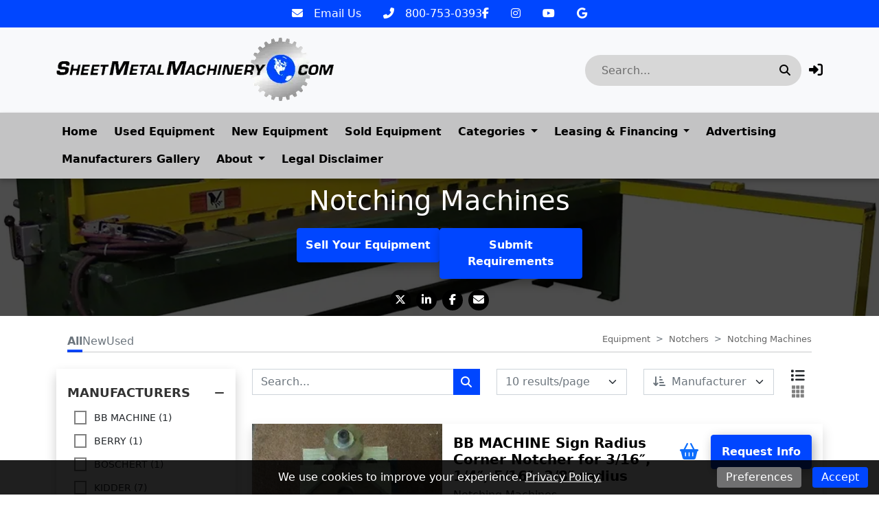

--- FILE ---
content_type: text/html; charset=utf-8
request_url: https://threeriversmachinery.com/types/15929-notching-machines
body_size: 16528
content:
<!DOCTYPE html><html lang="en"><head><meta content="text/html; charset=UTF-8" http-equiv="Content-Type" /><meta content="no-preview" name="turbo-cache-control" /><title>New &amp; Used | Notching Machines | For Sale  | THREE RIVERS MACHINERY</title><meta content="width=device-width,initial-scale=1" name="viewport" /><meta name="csrf-param" content="authenticity_token" />
<meta name="csrf-token" content="DEDUFDPr5MFWuiEiLMvjh00SWZ-HukzFm9UjLkqoPPwxLuKJqnHyvJP0nJgZtN3N0ADDM8mPKcIGH-TBNCpewg" /><link rel="stylesheet" crossorigin="anonymous" href="https://cdn.jsdelivr.net/npm/bootstrap@5.1.3/dist/css/bootstrap.min.css" integrity="sha384-1BmE4kWBq78iYhFldvKuhfTAU6auU8tT94WrHftjDbrCEXSU1oBoqyl2QvZ6jIW3" /><script src="https://cdn.jsdelivr.net/npm/bootstrap@5.1.3/dist/js/bootstrap.bundle.min.js" crossorigin="anonymous" integrity="sha384-ka7Sk0Gln4gmtz2MlQnikT1wXgYsOg+OMhuP+IlRH9sENBO0LRn5q+8nbTov4+1p"></script><link rel="stylesheet" href="/assets/application-601cdc4d53ea59835d70243f201ec64ea9ec5486ab31e4ce091364c3a8e44fd4.css" data-turbo-track="reload" /><link rel="stylesheet" href="https://assets.machinetools.com/nouislider.min.css" /><link rel="stylesheet" href="https://cdn.jsdelivr.net/npm/tom-select@2.0.1/dist/css/tom-select.min.css" /><link rel="stylesheet" href="https://assets.machinetools.com/filepond.min.css" /><link rel="stylesheet" href="https://assets.machinetools.com/filepond-plugin-image-preview.min.css" /><link rel="stylesheet" href="https://cdn.jsdelivr.net/npm/flatpickr/dist/flatpickr.min.css" /><link rel="stylesheet" href="https://cdn.jsdelivr.net/gh/lipis/flag-icons@7.2.3/css/flag-icons.min.css" /><script type="importmap" data-turbo-track="reload">{
  "imports": {
    "application": "/assets/application-803401f8f23e5012a8897a2b0bae4ec52691100e3e7fb386d7421e1b3c36b7b9.js",
    "@hotwired/turbo-rails": "/assets/turbo.min-569fe252dd55eef2e3cff9a6e83c8b9a2b0e2374a72d15522515e1ff9999ec78.js",
    "@hotwired/stimulus": "/assets/stimulus.min-16f5ff27fc00daf8243ccbcd3e9936fbd1cbd18a62e565437978640d43cfa9d2.js",
    "@hotwired/stimulus-loading": "/assets/stimulus-loading-33821e7eb3325d2a33e72401075ecdad6d5c48ffe0b9535bdae0c6604c551b91.js",
    "utilities": "/assets/utilities-98b386bb810f2fd63ad6373b046c1403b887df5aa4598b805d14f44bec177ea1.js",
    "google_tag_manager": "/assets/google_tag_manager-b8cdaa20c77e5513f1dd3356aa61b289e03c1644d2523948cf7787a6bdc26b1f.js",
    "lodash": "/assets/lodash-c22ddfd8dae4db2d7ba5357c71104db1e97bd1a645ed77600ad19153666b44c9.js",
    "nouislider": "/assets/nouislider-20962d4865107bfb78110199bbc2dde4cddef10f6af21ccd3c815ef37f3c84ea.js",
    "tom-select": "/assets/tom-select-3520afa1cc050ebe80e816a88f7cb8a9ac99c5b1d4ac0b491c25225f90b739aa.js",
    "fslightbox": "/assets/fslightbox-6e18bc0d1edb6c570dfdc8a5773c5601fb707bb7c742208c9f580357a520baed.js",
    "filepond": "/assets/filepond-e48e8ecfa3980c417704432ed0cb20f5136e072dd1793b5037352471eae4bdac.js",
    "filepond-plugin-image-preview": "/assets/filepond-plugin-image-preview-22cefcf8f2a63846abbba272d67790f1aef11bb5b9e90bcdfdfa897da679cf75.js",
    "flatpickr": "/assets/flatpickr-7caf9fd202f42f1878a9325a428c69e1afd23352dcbff7209492f26326af1e68.js",
    "controllers/application": "/assets/controllers/application-44e5edd38372876617b8ba873a82d48737d4c089e5180f706bdea0bb7b6370be.js",
    "controllers/aside_controller": "/assets/controllers/aside_controller-cd6ff387b47e4b7d29e67467048f35516291954a050d46469f1134cd18adfd0e.js",
    "controllers/asset_specification_controller": "/assets/controllers/asset_specification_controller-c3c93e0cfeb976486c9bb6c6966a36515aabda74320b311071cb309d54f86460.js",
    "controllers/bottom_cta_overlay_controller": "/assets/controllers/bottom_cta_overlay_controller-b98474bdc609e12b4fddb1f8a38ab782aca0f1e029888863cf1c639dd4e9acf2.js",
    "controllers/card_carousel_controller": "/assets/controllers/card_carousel_controller-2af177f41a8ddd46a9b8c77ee7232f4c22443124cce722a39712178b4c6848cb.js",
    "controllers/card_description_controller": "/assets/controllers/card_description_controller-ce5a48e902f292cbefac847c0003801374745a01b0e5da958d73c9e036aa04de.js",
    "controllers/carousel_controller": "/assets/controllers/carousel_controller-f61f0ef5f6c398980f76bcac16e06a7c8964e702667af225b336c794bfa87e70.js",
    "controllers/carousel_form_controller": "/assets/controllers/carousel_form_controller-f3d61e3dbc9b224918d9016acfd3c720eb4e343141991bb3863ddb5cfc6d9682.js",
    "controllers/cart_controller": "/assets/controllers/cart_controller-14391895b9a679d0b48f3e03bddada56d7eff67e969286cade56cd1fb8b6f919.js",
    "controllers/checkout_controller": "/assets/controllers/checkout_controller-13bfa74754f0c4086c5f4fe9de0c731ba77e0a4d5360daca8d8d7a6b43309a7b.js",
    "controllers/cookie_manager_controller": "/assets/controllers/cookie_manager_controller-7f1ef5d6a0c507f38f0c9c655154d1bfea6fba220f4cc8a5c8952cb24151dacc.js",
    "controllers/countdown_timer_controller": "/assets/controllers/countdown_timer_controller-6835892f8a92a1bb746703dadf1798798e9bbb096751264a752c5735ac7efd96.js",
    "controllers/date_display_controller": "/assets/controllers/date_display_controller-4a46f5aae0b33db1d4d86d7faded90acb97693ed06a7c528f5bdef2b686d6ac1.js",
    "controllers/datepicker_controller": "/assets/controllers/datepicker_controller-3d541cb4b4e29275954e0c41f1dbbf36fcfa27dc91f0c2be258ff715743de9f7.js",
    "controllers/directory_controller": "/assets/controllers/directory_controller-38bbd9fb03f96340d2333d2610b666a377d05e1f61591c5f6ce7bfbee586b2f7.js",
    "controllers/directory_display_style_controller": "/assets/controllers/directory_display_style_controller-a5781af82539240e1ebfb4e544eb7ebf30622ecd702dcdc571c1dac9b571f4a7.js",
    "controllers/directory_filters_controller": "/assets/controllers/directory_filters_controller-ec0a7be133f8eef8b0cface07b9449ad43758d4ec8b528286eb1a448f253a89e.js",
    "controllers/file_field_controller": "/assets/controllers/file_field_controller-8cb67038082bb3ab74b219513cdfa4267a5a042877318ea06c622fd8e96e4575.js",
    "controllers/gallery_controller": "/assets/controllers/gallery_controller-e073fd0fd406334c310ac67ee22419a142b6add6caec2602540178085b3e7461.js",
    "controllers/google_maps_controller": "/assets/controllers/google_maps_controller-18a458c0d89acd49d522ea9dd2d47329bd04b316aa6290d48134cf0020f33efe.js",
    "controllers/google_translate_controller": "/assets/controllers/google_translate_controller-1ef3dc299955f51ece8a5662736b1ec72850d9af5cc34848791c8fe9f5cadeb7.js",
    "controllers/header_controller": "/assets/controllers/header_controller-929197589c7940a7ff47e77bd80cd2feab3e9352c83dce56ebd827fff6c279db.js",
    "controllers/header_layout_3_controller": "/assets/controllers/header_layout_3_controller-8942be9e5eb4fb0ee66b29627b4f993b2179c5ead8a93a0c073b0b5bd943e387.js",
    "controllers/hello_controller": "/assets/controllers/hello_controller-29468750494634340c5c12678fe2cdc3bee371e74ac4e9de625cdb7a89faf11b.js",
    "controllers/hp_field_controller": "/assets/controllers/hp_field_controller-dbdab751b127249b1e29ec0a62fe6d68b084e6df19ba94814d61342e5a52a11d.js",
    "controllers/html_content_controller": "/assets/controllers/html_content_controller-c36eb624b3faf908768a4d924e43e47c314cbbf460f069951d6e2cdecf956899.js",
    "controllers/html_duplicator_controller": "/assets/controllers/html_duplicator_controller-3e8ec9f041782847c5bf1cd6af91696b702f543a72520ad6a96f01a1b4aab686.js",
    "controllers": "/assets/controllers/index-d92597c94be3b5a5adba9c0f17fb1601585e59e54ed1e242cd99ce6f935198e5.js",
    "controllers/language_controller": "/assets/controllers/language_controller-a934f2361b406023ac1413520de06de8cb01468a20a6998f392a30c25bf1629a.js",
    "controllers/media_gallery_controller": "/assets/controllers/media_gallery_controller-62fb15a58caa907257c5180c393fb94b75c107e4e4ebfd05b525e4095c57ec0e.js",
    "controllers/mini_gallery_controller": "/assets/controllers/mini_gallery_controller-6ee562791761e45d5f8934f379a3474e1b80d2e881c8d8cecd3f7336c061cc88.js",
    "controllers/modal_controller": "/assets/controllers/modal_controller-7d8847584356ecc982bce6d46586a512af99b3afdcbd1643e2bfc60de688c952.js",
    "controllers/password_controller": "/assets/controllers/password_controller-f5abab50825fc23ea4e3592607a3fd7eb408215eb736d8d59fb8dad24668a063.js",
    "controllers/paypal_controller": "/assets/controllers/paypal_controller-8a7c533d81dc492608bf6e15b12f572e866c074f3a37e9ec9aa8437988f71b65.js",
    "controllers/popover_controller": "/assets/controllers/popover_controller-f235901d5e8a9274fb88ab25a491b7f451375556dd53d1d323f0dc6c46a51b28.js",
    "controllers/progressive_downstream_field_controller": "/assets/controllers/progressive_downstream_field_controller-0299c769b7bb45076905712f218b820d7feaad6d9e7cb90005572824232bc149.js",
    "controllers/progressive_upstream_field_controller": "/assets/controllers/progressive_upstream_field_controller-87ad2bf171c0c063b17c63a9989c30d051125d76828aa71881a4f05a09305352.js",
    "controllers/range_input_controller": "/assets/controllers/range_input_controller-6d7e61fb79a375435bac999110c49c450a0cb05d4f75e4fefb8498016e0cf2ff.js",
    "controllers/recaptcha_v2_controller": "/assets/controllers/recaptcha_v2_controller-fbd0091e941d667a66b4764f22130a18a826de72da70bdfbd36aece6b82147ae.js",
    "controllers/recaptcha_v3_controller": "/assets/controllers/recaptcha_v3_controller-49a13dfb44f9ce4447066120ad396cce5f667f6723cb5016143c149ee6a86043.js",
    "controllers/responsive_search_controller": "/assets/controllers/responsive_search_controller-ff8cffa387ef236dedfdc56e9790e8aa3ef3766950d5b56a5a2b9b2c4ac8f09c.js",
    "controllers/site_newsletter_request_controller": "/assets/controllers/site_newsletter_request_controller-778cdcd92d86def7862daa024622a510add011f34a1db542d9a4515bf3a500ee.js",
    "controllers/site_request_controller": "/assets/controllers/site_request_controller-847fdb3793c6649a26358ac6f455825b0bdce6246f2e20c972113e1f134188f0.js",
    "controllers/site_sell_request_controller": "/assets/controllers/site_sell_request_controller-22352c953ea55eacec44f0a9c74fd77110ee765bca6af28f38cc27ab13e72035.js",
    "controllers/styled_description_controller": "/assets/controllers/styled_description_controller-6624b48da99c64b5258f78771f76f23166acfad95847ce534d80795b1500d30e.js",
    "controllers/toast_client_controller": "/assets/controllers/toast_client_controller-5395bbf7415952353c1427c5eca6c5b5646a5ce2a3f5e338c42d18c46da69e9c.js",
    "controllers/toast_controller": "/assets/controllers/toast_controller-224055a252b3324a13118381a83cff7c2ed05faf4c9bee430537a53dffa45d53.js",
    "controllers/tom_select_controller": "/assets/controllers/tom_select_controller-537da701a1589a40947e7e2a17a8559b6c5fe25079c6819e12f8019a53e91384.js",
    "controllers/top_navigation_menu_controller": "/assets/controllers/top_navigation_menu_controller-d4ce6ad5f6a665421c48db4e9bf69c99a6c05565cab20955605d8277f21cc703.js",
    "controllers/visitor_specifications_controller": "/assets/controllers/visitor_specifications_controller-8dc39f0311e86ba6f8c21957a5342ad1375c8059f1b62c6af3adf30465a33a3c.js"
  }
}</script>
<link rel="modulepreload" href="/assets/application-803401f8f23e5012a8897a2b0bae4ec52691100e3e7fb386d7421e1b3c36b7b9.js">
<link rel="modulepreload" href="/assets/turbo.min-569fe252dd55eef2e3cff9a6e83c8b9a2b0e2374a72d15522515e1ff9999ec78.js">
<link rel="modulepreload" href="/assets/stimulus.min-16f5ff27fc00daf8243ccbcd3e9936fbd1cbd18a62e565437978640d43cfa9d2.js">
<link rel="modulepreload" href="/assets/stimulus-loading-33821e7eb3325d2a33e72401075ecdad6d5c48ffe0b9535bdae0c6604c551b91.js">
<script src="/assets/es-module-shims.min-08e1dd8209ef0f361f0ff7e3492c860f6c7989431af42cadc004511d1def8c30.js" async="async" data-turbo-track="reload"></script>
<script type="module">import "application"</script><script async="" src="https://www.googletagmanager.com/gtag/js?id=SHEET-METAL"></script><script>window.dataLayer = window.dataLayer || [];
function gtag(){ dataLayer.push(arguments); }
gtag('js', new Date());

document.addEventListener('turbo:load', function(event) {
  gtag('config', "SHEET-METAL", {
    page_location: event.detail.url
  });
})</script><script>!function(f,b,e,v,n,t,s)
{if(f.fbq)return;n=f.fbq=function(){n.callMethod?
n.callMethod.apply(n,arguments):n.queue.push(arguments)};
if(!f._fbq)f._fbq=n;n.push=n;n.loaded=!0;n.version='2.0';
n.queue=[];t=b.createElement(e);t.async=!0;
t.src=v;s=b.head.getElementsByTagName(e)[0];
s.parentNode.insertBefore(t,s)}(window, document,'script',
'https://connect.facebook.net/en_US/fbevents.js');
fbq('consent', 'revoke');
fbq('init', "SHEET-METAL");
fbq('track', 'PageView');

var cookiePreferences = (document.cookie.match(/^(?:.*;)?\s*cookie_preferences\s*=\s*([^;]+)(?:.*)?$/)||[,null])[1];
if (cookiePreferences) {
  cookiePreferences = JSON.parse(cookiePreferences);
  if (cookiePreferences.ad_storage == 'granted') {
    fbq('consent', 'grant');
  }
}</script><style type="text/css">:root {
  --asset-list-view-background-color: #FFFFFF;
  --button-color: #0046FF;
  --button-text-color:  #FFFFFF;
  --company-color: #0046FF;
  --default-banner-overlay-color: #000000B3;
  --default-banner-text-color: #FFFFFF;
  --header-color: #F8F9FB;
  --header-color-post-scroll: #FFFFFF;
  --header-color-pre-scroll: #FFFFFF;
  --header-logo-size: 110px;
  --header-logo-size-adjusted: 70px;
  --header-logo-width: 245px;
  --header-search-background-color:  #D7D7D7;
  --header-search-icon-color: #000000;
  --header-search-text-color: #000000;
  --header-text-color: #000000;
  --header-text-color-post-scroll: #0A0A0A;
  --header-text-color-pre-scroll: #0A0A0A;
  --home-page-background-color: #F4F4F4;
  --nav-item-border-color: #00000030;
  --navbar-background-color: #C3C3C4;
  --navbar-font-weight: bold;
  --navbar-hover-background-color: #0046FF;
  --navbar-hover-color-post-scroll: #0A0A0A;
  --navbar-hover-color-pre-scroll: #0A0A0A;
  --navbar-hover-text-color: #FFFFFF;
  --navbar-hover-text-color-post-scroll: #FFFFFF;
  --navbar-hover-text-color-pre-scroll: #FFFFFF;
  --navbar-text-color: #000000;
  --navbar-text-transform: none;
  --secondary-button-color: #3AB8FF;
  --secondary-header-color: #FFFFFF;
  --secondary-header-text-color: #0A0A0A;
  --secondary-navbar-hover-color: #0A0A0A;
  --secondary-navbar-hover-text-color: #FFFFFF;
  --secondary-navbar-item-border-color: #0A0A0A30;
  --site-link-color: #FB7806;
  --top-bar-color: #0046FF;
  --top-bar-text-color: #FFFFFF;
  --used-asset-gallery-main-image-object-fit: contain;
}</style><style>:root {--banner-heading-font-family: ;--banner-heading-font-size: 40px;--banner-heading-font-weight: bold;--banner-heading-line-height: 1.2;--banner-heading-text-transform: none;--banner-subheading-font-family: ;--banner-subheading-font-size: 21px;--banner-subheading-font-weight: bold;--banner-subheading-line-height: 1.2;--banner-subheading-text-transform: none;--global-h1-font-family: ;--global-h1-font-size: 40px;--global-h1-font-weight: normal;--global-h1-line-height: 1.2;--global-h1-text-transform: none;--global-h2-font-family: ;--global-h2-font-size: 25px;--global-h2-font-weight: bold;--global-h2-line-height: 1.3;--global-h2-text-transform: none;--global-h3-font-family: ;--global-h3-font-size: 16px;--global-h3-font-weight: bold;--global-h3-line-height: 1.2;--global-h3-text-transform: none;--global-h4-font-family: ;--global-h4-font-size: 16px;--global-h4-font-weight: bold;--global-h4-line-height: 1.2;--global-h4-text-transform: none;--global-h5-font-family: ;--global-h5-font-size: 24px;--global-h5-font-weight: bold;--global-h5-line-height: 1.5;--global-h5-text-transform: none;--global-h6-font-family: ;--global-h6-font-size: 14px;--global-h6-font-weight: bold;--global-h6-line-height: 1.2;--global-h6-text-transform: none;--global-subheading-font-family: ;--global-subheading-font-size: 24px;--global-subheading-font-weight: normal;--global-subheading-line-height: 1.2;--global-subheading-text-transform: none;--list-view-h2-font-family: ;--list-view-h2-font-size: 20px;--list-view-h2-font-weight: bold;--list-view-h2-line-height: 1.2;--list-view-h2-text-transform: none;--detail-view-h1-font-family: ;--detail-view-h1-font-size: 25px;--detail-view-h1-font-weight: bold;--detail-view-h1-line-height: 1.2;--detail-view-h1-text-transform: none;--detail-view-h2-font-family: ;--detail-view-h2-font-size: 18px;--detail-view-h2-font-weight: bold;--detail-view-h2-line-height: 1.2;--detail-view-h2-text-transform: none;}</style><link rel="icon" type="image/x-icon" href="https://cdn.equipt.com/qj8e7hopf9fl5fibxdxj9xadro2b" /><link href="https://cdn.equipt.com/qj8e7hopf9fl5fibxdxj9xadro2b" rel="apple-touch-icon" /><meta content="www.SheetMetalMachinery.com " name="Three Rivers Machinery" /><meta content="www.ThreeRivers Machinery.com" name="Sheet Metal Machinery" /><meta content="www.threeriversmachinery.com" name="Sheet Metal Machines" /><meta name="description" content="Three Rivers Machinery has a large selection of Notching Machines for sale from brands like ROPER WHITNEY, KIDDER, LOCKFORMER and more. Visit our site to request a quote today.">
<meta property="og:description" content="Three Rivers Machinery has a large selection of Notching Machines for sale from brands like ROPER WHITNEY, KIDDER, LOCKFORMER and more. Visit our site to request a quote today.">
<meta property="og:image" content="https://cdn.equipt.com/ofzvd9ms0upovs3afrfz9jbhhlgh">
<meta property="og:locale" content="en_US">
<meta property="og:site_name" content="SHEETMETALMACHINERY">
<meta property="og:title" content="New &amp; Used | Notching Machines | For Sale  | THREE RIVERS MACHINERY">
<meta property="og:type" content="website">
<meta name="twitter:description" content="Three Rivers Machinery has a large selection of Notching Machines for sale from brands like ROPER WHITNEY, KIDDER, LOCKFORMER and more. Visit our site to request a quote today.">
<meta name="twitter:image" content="https://cdn.equipt.com/ofzvd9ms0upovs3afrfz9jbhhlgh">
<meta name="twitter:title" content="New &amp; Used | Notching Machines | For Sale  | THREE RIVERS MACHINERY">
<meta name="twitter:card" content="summary"><link href="https://threeriversmachinery.com/types/15929-notching-machines" rel="canonical" /><link as="image" rel="preload" /><script type="application/ld+json">[{"@context":"https://schema.org","@type":"Organization","url":"https://www.threeriversmachinery.com","image":null,"name":"SHEETMETALMACHINERY","address":{"@type":"PostalAddress","streetAddress":"1079 East Windhaven Road, ","addressLocality":"Pittsburgh","addressRegion":"PA","postalCode":"15205","addressCountry":"US"},"email":"Norm@threeriversmachinery.com","telephone":"800-753-0393","sameAs":["https://www.facebook.com/SheetMetalMachines","","","https://www.youtube.com/@UddstromNorm"]},{"@context":"https://schema.org","@type":"Website","url":"https://www.threeriversmachinery.com","name":"SHEETMETALMACHINERY"},{"@context":"https://schema.org","@type":"LocalBusiness","url":"https://www.threeriversmachinery.com","name":"SHEETMETALMACHINERY","image":null,"telephone":"800-753-0393","address":{"@type":"PostalAddress","streetAddress":"1079 East Windhaven Road, ","addressLocality":"Pittsburgh","addressRegion":"PA","postalCode":"15205","addressCountry":"US"}}]</script></head><body class="d-flex flex-column min-vh-100" data-controller="language" data-language-preferences-path-value="/preferences"><script>var loadRecaptchaScript = function(event) {
  // Since a turbo-frame might include a form(site block), we wait for all turbo-frames
  // to finish rendering and then initialize the recaptcha script
  if (document.querySelector('turbo-frame[busy]')) {
    return;
  }

  if (document.querySelector('.g-recaptcha')) {
    document.removeEventListener('turbo:load', loadRecaptchaScript);
    document.removeEventListener('turbo:frame-render', loadRecaptchaScript);
    document.removeEventListener('turbo:before-stream-render', loadRecaptchaScript);
    const scriptTag = document.getElementById('recaptcha-script');

    // Remove existing script tag if it exists
    if (scriptTag) {
      scriptTag.remove();
    }

    let newScriptTag = document.createElement('script');
    newScriptTag.id = 'recaptcha-script';
    newScriptTag.src = `https://www.google.com/recaptcha/api.js?render=${'6LemEGgkAAAAAAumM3SVdQaMEjmXKKNkA6kzZfUx'}`
    newScriptTag.async = true;

    document.head.appendChild(newScriptTag);
  }
}

document.addEventListener('turbo:frame-render', loadRecaptchaScript);
document.addEventListener('turbo:load', loadRecaptchaScript);
document.addEventListener('turbo:before-stream-render', loadRecaptchaScript);</script><noscript><iframe height="0" src="//www.googletagmanager.com/ns.html?id=SHEET-METAL" style="display:none;visibility:hidden" width="0"></iframe></noscript><noscript><img height="1" src="https://www.facebook.com/tr?id=SHEET-METAL&amp;ev=PageView&amp;noscript=1" style="display:none" width="1" /></noscript><div class="position-fixed bottom-0 end-0 p-3" style="z-index: 1051"><div aria-atomic="true" aria-live="assertive" class="toast" data-controller="toast" id="flashToast" role="alert"><div class="toast-header"><div class="rounded me-2"></div><strong class="me-auto">THREE RIVERS MACHINERY</strong><button aria-label="Close" class="btn-close" data-bs-dismiss="toast" type="button"></button></div><div class="toast-body" data-toast-target="message"></div></div></div><div class="top-bar"><nav class="navbar justify-content-center" style="background-color: #0046FF; color: #FFFFFF;"><div class="nav-items d-flex gap-4"><div class="row"><div class="col d-flex flex-wrap gap-3"><div class="icon-link"><a aria-label="Email Us" class="text-decoration-none" href="mailto:norm@threeriversmachinery.com" style="color: #FFFFFF;" target="_blank" title="Email Us"><i class="fa-solid fa-envelope"></i><span class="ms-3">Email Us</span></a></div><div class="icon-link"><a aria-label="800-753-0393" class="text-decoration-none" href="tel:800-753-0393" style="color: #FFFFFF;" target="_blank" title="800-753-0393"><i class="fa-solid fa-phone-flip"></i><span class="ms-3">800-753-0393</span></a></div></div></div><div class="row"><div class="col d-flex flex-wrap gap-3"><div class="icon-link"><a aria-label="Facebook" class="text-decoration-none" href="https://www.facebook.com/SheetMetalMachines" style="color: #FFFFFF;" target="_blank" title="Facebook"><i class="fab fa-facebook-f"></i></a></div><div class="icon-link"><a aria-label="Instagram" class="text-decoration-none" href="https://www.instagram.com/sheetmetalmachinery?utm_medium=copy_link" style="color: #FFFFFF;" target="_blank" title="Instagram"><i class="fab fa-instagram"></i></a></div><div class="icon-link"><a aria-label="Youtube" class="text-decoration-none" href="https://www.youtube.com/@UddstromNorm" style="color: #FFFFFF;" target="_blank" title="Youtube"><i class="fab fa-youtube"></i></a></div><div class="icon-link"><a aria-label="Translation missing: en.client.public.social.google" class="text-decoration-none" href="www.sheetmetalmachinery.com" style="color: #FFFFFF;" target="_blank" title="Translation missing: en.client.public.social.google"><i class="fab fa-google"></i></a></div></div></div></div></nav></div><div data-controller="header"><header class="w-100" data-header-target="header" id="header"><div class="container-lg"><div class="row header-container justify-content-between"><div class="col align-self-center d-lg-none"><div class="container px-0"><button aria-controls="offcanvas" aria-expanded="false" aria-label="Navigation Menu" class="navbar-toggler border-0 shadow-none px-0" data-bs-target="#offcanvas" data-bs-toggle="offcanvas" title="Navigation Menu"><i class="fa fa-bars mobile-dropdown-toggle"></i></button></div></div><div class="col-5 text-center-mobile col-lg-5" id="header-logo"><a href="/"><img class="img-fluid logo" alt="THREE RIVERS MACHINERY Logo" src="https://cdn.equipt.com/eytbx2x9notztk2m51gk03v3kqrk" /></a></div><div class="col align-self-center text-end col-lg-7"><div class="row align-items-center justify-content-end" id="header-control-panel"><div class="text-end col col-lg-5 col-xl-6"><div class="multi-search rounded_pill" data-controller="responsive-search" data-responsive-search-loading-animation-payload-value="&lt;div class=&#39;multi-search-results&#39;&gt;&lt;div class=&#39;loading-indicator py-3&#39;&gt;&lt;div class=&#39;row&#39;&gt;&lt;div class=&#39;col text-center&#39;&gt;&lt;div class=&#39;spinner-border&#39; role=&#39;status&#39;&gt;&lt;div class=&#39;sr-only&#39;&gt;Loading...&lt;/div&gt;&lt;/div&gt;&lt;/div&gt;&lt;/div&gt;&lt;/div&gt;&lt;/div&gt;" data-responsive-search-target="container" id="header-search"><form data-responsive-search-target="form" action="/searches" accept-charset="UTF-8" method="post"><input type="hidden" name="authenticity_token" value="Aw4dj-0NIVUQspKPJelXphORMKC16YkDV0tG6YuutYLwBI8RG1VaAOfwObGKVAdQR4j58R4OcZkgfbwYqApWVw" autocomplete="off" /><button aria-labelledby="header_search_input" class="header-search-icon btn-primary me-0 border-0" data-action="responsive-search#redirect" data-responsive-search-redirect-url-param="https://threeriversmachinery.com/equipment"><i class="fa-solid fa-search"></i></button><input value="auctions" id="header_search_auctions_resource" autocomplete="off" type="hidden" name="resource[]" /><input value="asset_categories" id="header_search_asset_categories_resource" autocomplete="off" type="hidden" name="resource[]" /><input value="asset_types" id="header_search_asset_types_resource" autocomplete="off" type="hidden" name="resource[]" /><input value="manufacturers" id="header_search_manufacturers_resource" autocomplete="off" type="hidden" name="resource[]" /><input value="assets" id="header_search_assets_resource" autocomplete="off" type="hidden" name="resource[]" /><input value="site_pages" id="header_search_site_pages_resource" autocomplete="off" type="hidden" name="resource[]" /><input value="blogs" id="header_search_blogs_resource" autocomplete="off" type="hidden" name="resource[]" /><input value="header-search-results-container" id="header_search_target" autocomplete="off" type="hidden" name="target" /><input autocomplete="off" id="header_search_input" placeholder="Search..." data-action="input-&gt;responsive-search#debounceSubmit focus-&gt;responsive-search#debounceSubmit" data-responsive-search-target="searchField" type="text" name="search" /></form><div class="shadow" data-responsive-search-target="resultsContainer" id="header-search-results-container"></div></div></div><div class="col-auto"><turbo-frame id="session"><div class="popover-wrapper" data-controller="popover" data-popover-target="container"><a aria-label="Log In" data-bs-content="&lt;form id=&#39;login&#39; data-turbo-frame=&#39;_top&#39; action=&#39;/session&#39; accept-charset=&#39;UTF-8&#39; method=&#39;post&#39;&gt;&lt;input type=&#39;hidden&#39; name=&#39;authenticity_token&#39; value=&#39;PChdfUsP1e2ZAybTV9p_NmsVv30kaI9qXCXHVRsBUUNFur4rXEVfZM2o0TvFOSMzdhEv82MjBAZXvJ3LUqakDA&#39; autocomplete=&#39;off&#39; /&gt;&lt;div class=&#39;input-group mb-2&#39;&gt;&lt;label class=&#39;form-label d-block w-100&#39; for=&#39;email&#39;&gt;&lt;span&gt;Email&lt;/span&gt;&lt;br /&gt;&lt;input class=&#39;form-control&#39; type=&#39;email&#39; name=&#39;email&#39; id=&#39;email&#39; /&gt;&lt;/label&gt;&lt;/div&gt;&lt;div class=&#39;input-group mb-2&#39;&gt;&lt;label class=&#39;form-label d-block w-100&#39; for=&#39;password&#39;&gt;&lt;span&gt;Password&lt;/span&gt;&lt;br /&gt;&lt;input class=&#39;form-control&#39; type=&#39;password&#39; name=&#39;password&#39; id=&#39;password&#39; /&gt;&lt;/label&gt;&lt;/div&gt;&lt;div class=&#39;d-none&#39;&gt;&lt;label&gt;MFA Code&lt;input type=&#39;text&#39; name=&#39;mfa_code&#39; value=&#39;&#39; tabindex=&#39;-1&#39; placeholder=&#39;MFA Code&#39; /&gt;&lt;/label&gt;&lt;/div&gt;&lt;div class=&#39;input-group mb-2&#39;&gt;&lt;input type=&#39;submit&#39; name=&#39;commit&#39; value=&#39;Log In&#39; class=&#39;btn btn-primary&#39; data-disable-with=&#39;Log In&#39; /&gt;&lt;/div&gt;&lt;div id=&#39;form-submission-disclaimer&#39;&gt;By submitting this form, you agree to our &lt;a href=&#39;/policies/terms-of-service&#39; target=&#39;_top&#39;&gt;Terms of Service&lt;/a&gt; and that THREE RIVERS MACHINERY may email, call,
 or text you about your inquiry. We may also send you communications with similar products or services we offer.
&lt;/div&gt;&lt;a class=&#39;site-link text-decoration-none&#39; data-turbo-frame=&#39;_top&#39; href=&#39;/forgot-password&#39;&gt;Forgot Password?&lt;/a&gt;&lt;/form&gt;" data-popover-target="button" id="login-button" role="button" title="Log In"><i class="fa-solid fa-right-to-bracket"></i></a></div></turbo-frame></div></div></div></div></div><nav class="navbar main-nav navbar-expand-lg navbar-light"><div class="container"><div class="collapse navbar-collapse"><ul class="navbar-nav me-auto flex-wrap mb-2 mb-lg-0"><li class="nav-item me-2"><div class="d-flex menu-item align-items-center justify-content-between" data-controller="top-navigation-menu"><a href="/" class="nav-link">Home</a></div></li><li class="nav-item me-2"><div class="d-flex menu-item align-items-center justify-content-between" data-controller="top-navigation-menu"><a href="/inventory" class="nav-link">Used Equipment</a></div></li><li class="nav-item me-2"><div class="d-flex menu-item align-items-center justify-content-between" data-controller="top-navigation-menu"><a href="/new-machinery" class="nav-link">New Equipment</a></div></li><li class="nav-item me-2"><div class="d-flex menu-item align-items-center justify-content-between" data-controller="top-navigation-menu"><a href="/sold" class="nav-link">Sold Equipment</a></div></li><li class="nav-item dropdown me-2"><div class="d-flex menu-item align-items-center justify-content-between" data-controller="top-navigation-menu"><div class="nav-link" role="button">Categories</div><span class="dropdown-toggle py-1 pe-2"></span><span class="fa fa-plus py-1 pe-2 mobile-dropdown-toggle" data-action="click-&gt;top-navigation-menu#toggleList"></span></div><ul class="dropdown-menu border-0 rounded-0 menu"><li class="dropdown dropend"><div class="d-flex menu-item align-items-center justify-content-between" data-controller="top-navigation-menu"><a href="/categories/746-milling-machines" class="dropdown-item flex-fill">Milling Machines</a><span class="dropdown-toggle py-1 pe-2"></span><span class="fa fa-plus py-1 pe-2 mobile-dropdown-toggle" data-action="click-&gt;top-navigation-menu#toggleList"></span></div><ul class="dropdown-menu border-0 rounded-0 submenu"><li><div class="d-flex menu-item align-items-center justify-content-between" data-controller="top-navigation-menu"><a href="/types/16130-vertical-mills" class="dropdown-item flex-fill">Vertical Mills</a></div></li></ul></li><li><div class="d-flex menu-item align-items-center justify-content-between" data-controller="top-navigation-menu"><a href="/categories/1785-pittsburgh-machines" class="dropdown-item flex-fill">Pittsburgh Machines</a></div></li><li class="dropdown dropend"><div class="d-flex menu-item align-items-center justify-content-between" data-controller="top-navigation-menu"><a href="/categories/745-bending-and-forming-equipment" class="dropdown-item flex-fill">Bending &amp; Forming Equipment</a><span class="dropdown-toggle py-1 pe-2"></span><span class="fa fa-plus py-1 pe-2 mobile-dropdown-toggle" data-action="click-&gt;top-navigation-menu#toggleList"></span></div><ul class="dropdown-menu border-0 rounded-0 submenu"><li><div class="d-flex menu-item align-items-center justify-content-between" data-controller="top-navigation-menu"><a href="/types/15875-press-brakes" class="dropdown-item flex-fill">Press Brakes</a></div></li><li><div class="d-flex menu-item align-items-center justify-content-between" data-controller="top-navigation-menu"><a href="/types/15876-folding-machines" class="dropdown-item flex-fill">Folding Machines</a></div></li><li><div class="d-flex menu-item align-items-center justify-content-between" data-controller="top-navigation-menu"><a href="/types/15897-crimpers" class="dropdown-item flex-fill">Crimpers</a></div></li><li><div class="d-flex menu-item align-items-center justify-content-between" data-controller="top-navigation-menu"><a href="/types/15902-cleat-benders" class="dropdown-item flex-fill">Cleat Benders</a></div></li><li><div class="d-flex menu-item align-items-center justify-content-between" data-controller="top-navigation-menu"><a href="/types/15923-hand-brakes" class="dropdown-item flex-fill">Hand Brakes</a></div></li><li><div class="d-flex menu-item align-items-center justify-content-between" data-controller="top-navigation-menu"><a href="/types/15928-apron-brakes" class="dropdown-item flex-fill">Apron Brakes</a></div></li><li><div class="d-flex menu-item align-items-center justify-content-between" data-controller="top-navigation-menu"><a href="/types/15932-box-and-pan-brakes-including-finger" class="dropdown-item flex-fill">Box &amp; Pan Brakes including Finger</a></div></li><li><div class="d-flex menu-item align-items-center justify-content-between" data-controller="top-navigation-menu"><a href="/types/15933-trimming-beading-and-flanging-machines" class="dropdown-item flex-fill">Trimming, Beading &amp; Flanging Machines</a></div></li><li><div class="d-flex menu-item align-items-center justify-content-between" data-controller="top-navigation-menu"><a href="/types/15973-cheek-benders" class="dropdown-item flex-fill">Cheek Benders</a></div></li><li><div class="d-flex menu-item align-items-center justify-content-between" data-controller="top-navigation-menu"><a href="/types/15978-seam-closers" class="dropdown-item flex-fill">Seam Closers</a></div></li><li><div class="d-flex menu-item align-items-center justify-content-between" data-controller="top-navigation-menu"><a href="/types/15985-gore-lockers" class="dropdown-item flex-fill">Gore Lockers</a></div></li><li><div class="d-flex menu-item align-items-center justify-content-between" data-controller="top-navigation-menu"><a href="/types/16017-hand-seamers" class="dropdown-item flex-fill">Hand Seamers</a></div></li><li><div class="d-flex menu-item align-items-center justify-content-between" data-controller="top-navigation-menu"><a href="/types/16033-elbow-machines" class="dropdown-item flex-fill">Elbow Machines</a></div></li><li><div class="d-flex menu-item align-items-center justify-content-between" data-controller="top-navigation-menu"><a href="/types/16036-grooving-machines" class="dropdown-item flex-fill">Grooving Machines</a></div></li><li><div class="d-flex menu-item align-items-center justify-content-between" data-controller="top-navigation-menu"><a href="/types/16114-swagers" class="dropdown-item flex-fill">Swagers</a></div></li><li><div class="d-flex menu-item align-items-center justify-content-between" data-controller="top-navigation-menu"><a href="/types/16117-brakes" class="dropdown-item flex-fill">Brakes</a></div></li></ul></li><li class="dropdown dropend"><div class="d-flex menu-item align-items-center justify-content-between" data-controller="top-navigation-menu"><a href="/categories/743-coil-lines-and-slitting-lines" class="dropdown-item flex-fill">Coil Lines &amp; Slitting Lines</a><span class="dropdown-toggle py-1 pe-2"></span><span class="fa fa-plus py-1 pe-2 mobile-dropdown-toggle" data-action="click-&gt;top-navigation-menu#toggleList"></span></div><ul class="dropdown-menu border-0 rounded-0 submenu"><li><div class="d-flex menu-item align-items-center justify-content-between" data-controller="top-navigation-menu"><a href="/types/15877-coil-reels-and-straighteners" class="dropdown-item flex-fill">Coil Reels and Straighteners</a></div></li><li><div class="d-flex menu-item align-items-center justify-content-between" data-controller="top-navigation-menu"><a href="/types/15884-coil-feed-lines" class="dropdown-item flex-fill">Coil Feed Lines</a></div></li><li><div class="d-flex menu-item align-items-center justify-content-between" data-controller="top-navigation-menu"><a href="/types/15925-slitters-and-slitting-lines" class="dropdown-item flex-fill">Slitters &amp; Slitting Lines</a></div></li><li><div class="d-flex menu-item align-items-center justify-content-between" data-controller="top-navigation-menu"><a href="/types/15971-full-coil-line" class="dropdown-item flex-fill">Full Coil Line</a></div></li><li><div class="d-flex menu-item align-items-center justify-content-between" data-controller="top-navigation-menu"><a href="/types/16105-recoilers" class="dropdown-item flex-fill">Recoilers</a></div></li><li><div class="d-flex menu-item align-items-center justify-content-between" data-controller="top-navigation-menu"><a href="/types/16108-coil-tippers" class="dropdown-item flex-fill">Coil Tippers</a></div></li><li><div class="d-flex menu-item align-items-center justify-content-between" data-controller="top-navigation-menu"><a href="/types/16109-servo-feeders" class="dropdown-item flex-fill">Servo Feeders</a></div></li><li><div class="d-flex menu-item align-items-center justify-content-between" data-controller="top-navigation-menu"><a href="/types/16111-levelers" class="dropdown-item flex-fill">Levelers</a></div></li><li><div class="d-flex menu-item align-items-center justify-content-between" data-controller="top-navigation-menu"><a href="/types/16138-decoilers" class="dropdown-item flex-fill">Decoilers</a></div></li><li><div class="d-flex menu-item align-items-center justify-content-between" data-controller="top-navigation-menu"><a href="/types/26143-hvac-coil-line" class="dropdown-item flex-fill">HVAC COIL LINE</a></div></li></ul></li><li class="dropdown dropend"><div class="d-flex menu-item align-items-center justify-content-between" data-controller="top-navigation-menu"><a href="/categories/738-mechanical-and-hydraulic-shears" class="dropdown-item flex-fill">Mechanical &amp; Hydraulic Shears</a><span class="dropdown-toggle py-1 pe-2"></span><span class="fa fa-plus py-1 pe-2 mobile-dropdown-toggle" data-action="click-&gt;top-navigation-menu#toggleList"></span></div><ul class="dropdown-menu border-0 rounded-0 submenu"><li><div class="d-flex menu-item align-items-center justify-content-between" data-controller="top-navigation-menu"><a href="/types/15880-power-squaring-shears-inch" class="dropdown-item flex-fill">Power Squaring Shears (Inch)</a></div></li><li><div class="d-flex menu-item align-items-center justify-content-between" data-controller="top-navigation-menu"><a href="/types/15881-power-squaring-shears-gauge" class="dropdown-item flex-fill">Power Squaring Shears (Gauge)</a></div></li><li><div class="d-flex menu-item align-items-center justify-content-between" data-controller="top-navigation-menu"><a href="/types/15930-hand-shears" class="dropdown-item flex-fill">Hand Shears</a></div></li><li><div class="d-flex menu-item align-items-center justify-content-between" data-controller="top-navigation-menu"><a href="/types/15964-foot-power-shear" class="dropdown-item flex-fill">Foot Power Shear</a></div></li><li><div class="d-flex menu-item align-items-center justify-content-between" data-controller="top-navigation-menu"><a href="/types/16014-angle-and-bar-shears" class="dropdown-item flex-fill">Angle &amp; Bar Shears</a></div></li><li><div class="d-flex menu-item align-items-center justify-content-between" data-controller="top-navigation-menu"><a href="/types/16083-rotary-shears-including-ring-and-circle" class="dropdown-item flex-fill">Rotary Shears including Ring &amp; Circle</a></div></li></ul></li><li class="dropdown dropend"><div class="d-flex menu-item align-items-center justify-content-between" data-controller="top-navigation-menu"><a href="/categories/741-spotwelder" class="dropdown-item flex-fill">Spotwelder</a><span class="dropdown-toggle py-1 pe-2"></span><span class="fa fa-plus py-1 pe-2 mobile-dropdown-toggle" data-action="click-&gt;top-navigation-menu#toggleList"></span></div><ul class="dropdown-menu border-0 rounded-0 submenu"><li><div class="d-flex menu-item align-items-center justify-content-between" data-controller="top-navigation-menu"><a href="/types/15901-welding-machinery-other" class="dropdown-item flex-fill">Welding Machinery (Other)</a></div></li><li><div class="d-flex menu-item align-items-center justify-content-between" data-controller="top-navigation-menu"><a href="/types/15975-spot-welders" class="dropdown-item flex-fill">Spot Welders</a></div></li><li><div class="d-flex menu-item align-items-center justify-content-between" data-controller="top-navigation-menu"><a href="/types/16080-mig-welders" class="dropdown-item flex-fill">Mig Welders</a></div></li><li><div class="d-flex menu-item align-items-center justify-content-between" data-controller="top-navigation-menu"><a href="/types/16081-pin-welders" class="dropdown-item flex-fill">Pin Welders</a></div></li><li><div class="d-flex menu-item align-items-center justify-content-between" data-controller="top-navigation-menu"><a href="/types/16099-rocker-arm-spot-welders" class="dropdown-item flex-fill">Rocker Arm Spot Welders</a></div></li><li><div class="d-flex menu-item align-items-center justify-content-between" data-controller="top-navigation-menu"><a href="/types/16106-seam-welders" class="dropdown-item flex-fill">Seam Welders</a></div></li></ul></li><li class="dropdown dropend"><div class="d-flex menu-item align-items-center justify-content-between" data-controller="top-navigation-menu"><a href="/categories/747-notchers" class="dropdown-item flex-fill">Notchers</a><span class="dropdown-toggle py-1 pe-2"></span><span class="fa fa-plus py-1 pe-2 mobile-dropdown-toggle" data-action="click-&gt;top-navigation-menu#toggleList"></span></div><ul class="dropdown-menu border-0 rounded-0 submenu"><li><div class="d-flex menu-item align-items-center justify-content-between" data-controller="top-navigation-menu"><a href="/types/15878-ironworkers" class="dropdown-item flex-fill">Ironworkers</a></div></li><li><div class="d-flex menu-item align-items-center justify-content-between" data-controller="top-navigation-menu"><a href="/types/15929-notching-machines" class="dropdown-item flex-fill">Notching Machines</a></div></li><li><div class="d-flex menu-item align-items-center justify-content-between" data-controller="top-navigation-menu"><a href="/types/15931-portable-punches" class="dropdown-item flex-fill">Portable Punches</a></div></li><li><div class="d-flex menu-item align-items-center justify-content-between" data-controller="top-navigation-menu"><a href="/types/16009-single-end-punches" class="dropdown-item flex-fill">Single End Punches</a></div></li></ul></li><li class="dropdown dropend"><div class="d-flex menu-item align-items-center justify-content-between" data-controller="top-navigation-menu"><a href="/categories/744-rollformers" class="dropdown-item flex-fill">Rollformers</a><span class="dropdown-toggle py-1 pe-2"></span><span class="fa fa-plus py-1 pe-2 mobile-dropdown-toggle" data-action="click-&gt;top-navigation-menu#toggleList"></span></div><ul class="dropdown-menu border-0 rounded-0 submenu"><li><div class="d-flex menu-item align-items-center justify-content-between" data-controller="top-navigation-menu"><a href="/types/15886-roll-formers" class="dropdown-item flex-fill">Roll Formers</a></div></li><li><div class="d-flex menu-item align-items-center justify-content-between" data-controller="top-navigation-menu"><a href="/types/15922-plate-bending-rolls-including-pinch" class="dropdown-item flex-fill">Plate Bending Rolls including Pinch</a></div></li><li><div class="d-flex menu-item align-items-center justify-content-between" data-controller="top-navigation-menu"><a href="/types/16016-rolls" class="dropdown-item flex-fill">Rolls</a></div></li><li><div class="d-flex menu-item align-items-center justify-content-between" data-controller="top-navigation-menu"><a href="/types/16100-collar-makers" class="dropdown-item flex-fill">Collar Makers</a></div></li><li><div class="d-flex menu-item align-items-center justify-content-between" data-controller="top-navigation-menu"><a href="/types/16112-pittsburgh" class="dropdown-item flex-fill">Pittsburgh</a></div></li></ul></li><li class="dropdown dropend"><div class="d-flex menu-item align-items-center justify-content-between" data-controller="top-navigation-menu"><a href="/categories/750-lasers-flame-plasma-and-waterjet" class="dropdown-item flex-fill">Lasers, Flame, Plasma, and Waterjet</a><span class="dropdown-toggle py-1 pe-2"></span><span class="fa fa-plus py-1 pe-2 mobile-dropdown-toggle" data-action="click-&gt;top-navigation-menu#toggleList"></span></div><ul class="dropdown-menu border-0 rounded-0 submenu"><li><div class="d-flex menu-item align-items-center justify-content-between" data-controller="top-navigation-menu"><a href="/types/15962-plasma-cutters" class="dropdown-item flex-fill">Plasma Cutters</a></div></li><li><div class="d-flex menu-item align-items-center justify-content-between" data-controller="top-navigation-menu"><a href="/types/15963-laser-cutters" class="dropdown-item flex-fill">Laser Cutters</a></div></li><li><div class="d-flex menu-item align-items-center justify-content-between" data-controller="top-navigation-menu"><a href="/types/16144-waterjet-cutters" class="dropdown-item flex-fill">Waterjet Cutters</a></div></li></ul></li><li class="dropdown dropend"><div class="d-flex menu-item align-items-center justify-content-between" data-controller="top-navigation-menu"><a href="/categories/749-spiral-pipe-equipment" class="dropdown-item flex-fill">Spiral Pipe Equipment</a><span class="dropdown-toggle py-1 pe-2"></span><span class="fa fa-plus py-1 pe-2 mobile-dropdown-toggle" data-action="click-&gt;top-navigation-menu#toggleList"></span></div><ul class="dropdown-menu border-0 rounded-0 submenu"><li><div class="d-flex menu-item align-items-center justify-content-between" data-controller="top-navigation-menu"><a href="/types/15887-tube-machinery-forming" class="dropdown-item flex-fill">Tube Machinery (Forming)</a></div></li><li><div class="d-flex menu-item align-items-center justify-content-between" data-controller="top-navigation-menu"><a href="/types/15896-duct-machinery" class="dropdown-item flex-fill">Duct Machinery</a></div></li></ul></li><li class="dropdown dropend"><div class="d-flex menu-item align-items-center justify-content-between" data-controller="top-navigation-menu"><a href="/categories/739-saws" class="dropdown-item flex-fill">Saws</a><span class="dropdown-toggle py-1 pe-2"></span><span class="fa fa-plus py-1 pe-2 mobile-dropdown-toggle" data-action="click-&gt;top-navigation-menu#toggleList"></span></div><ul class="dropdown-menu border-0 rounded-0 submenu"><li><div class="d-flex menu-item align-items-center justify-content-between" data-controller="top-navigation-menu"><a href="/types/16034-vertical-band-saws" class="dropdown-item flex-fill">Vertical Band Saws</a></div></li></ul></li><li class="dropdown dropend"><div class="d-flex menu-item align-items-center justify-content-between" data-controller="top-navigation-menu"><a href="/categories/742-beader-crimpers-and-flangers" class="dropdown-item flex-fill">Beader Crimpers &amp; Flangers</a><span class="dropdown-toggle py-1 pe-2"></span><span class="fa fa-plus py-1 pe-2 mobile-dropdown-toggle" data-action="click-&gt;top-navigation-menu#toggleList"></span></div><ul class="dropdown-menu border-0 rounded-0 submenu"><li><div class="d-flex menu-item align-items-center justify-content-between" data-controller="top-navigation-menu"><a href="/types/15924-flangers" class="dropdown-item flex-fill">Flangers</a></div></li></ul></li><li class="dropdown dropend"><div class="d-flex menu-item align-items-center justify-content-between" data-controller="top-navigation-menu"><a href="/categories/751-power-and-hand-tools" class="dropdown-item flex-fill">Power &amp; Hand Tools</a><span class="dropdown-toggle py-1 pe-2"></span><span class="fa fa-plus py-1 pe-2 mobile-dropdown-toggle" data-action="click-&gt;top-navigation-menu#toggleList"></span></div><ul class="dropdown-menu border-0 rounded-0 submenu"><li><div class="d-flex menu-item align-items-center justify-content-between" data-controller="top-navigation-menu"><a href="/types/15969-hand-punches" class="dropdown-item flex-fill">Hand Punches</a></div></li></ul></li><li class="dropdown dropend"><div class="d-flex menu-item align-items-center justify-content-between" data-controller="top-navigation-menu"><a href="/categories/752-fastener-equipment" class="dropdown-item flex-fill">Fastener Equipment</a><span class="dropdown-toggle py-1 pe-2"></span><span class="fa fa-plus py-1 pe-2 mobile-dropdown-toggle" data-action="click-&gt;top-navigation-menu#toggleList"></span></div><ul class="dropdown-menu border-0 rounded-0 submenu"><li><div class="d-flex menu-item align-items-center justify-content-between" data-controller="top-navigation-menu"><a href="/types/16035-clinching-machines" class="dropdown-item flex-fill">Clinching Machines</a></div></li></ul></li><li class="dropdown dropend"><div class="d-flex menu-item align-items-center justify-content-between" data-controller="top-navigation-menu"><a href="/categories/753-controls" class="dropdown-item flex-fill">Controls</a><span class="dropdown-toggle py-1 pe-2"></span><span class="fa fa-plus py-1 pe-2 mobile-dropdown-toggle" data-action="click-&gt;top-navigation-menu#toggleList"></span></div><ul class="dropdown-menu border-0 rounded-0 submenu"><li><div class="d-flex menu-item align-items-center justify-content-between" data-controller="top-navigation-menu"><a href="/types/16069-cnc-and-nc-controls" class="dropdown-item flex-fill">CNC &amp; NC Controls</a></div></li></ul></li><li class="dropdown dropend"><div class="d-flex menu-item align-items-center justify-content-between" data-controller="top-navigation-menu"><a href="/categories/748-other" class="dropdown-item flex-fill">Other</a><span class="dropdown-toggle py-1 pe-2"></span><span class="fa fa-plus py-1 pe-2 mobile-dropdown-toggle" data-action="click-&gt;top-navigation-menu#toggleList"></span></div><ul class="dropdown-menu border-0 rounded-0 submenu"><li><div class="d-flex menu-item align-items-center justify-content-between" data-controller="top-navigation-menu"><a href="/types/15970-molds" class="dropdown-item flex-fill">Molds</a></div></li><li><div class="d-flex menu-item align-items-center justify-content-between" data-controller="top-navigation-menu"><a href="/types/16020-floor-stands" class="dropdown-item flex-fill">Floor Stands</a></div></li><li><div class="d-flex menu-item align-items-center justify-content-between" data-controller="top-navigation-menu"><a href="/types/16021-trammels" class="dropdown-item flex-fill">Trammels</a></div></li><li><div class="d-flex menu-item align-items-center justify-content-between" data-controller="top-navigation-menu"><a href="/types/16023-chemicals-fluids-and-lubes" class="dropdown-item flex-fill">Chemicals, Fluids &amp; Lubes</a></div></li><li><div class="d-flex menu-item align-items-center justify-content-between" data-controller="top-navigation-menu"><a href="/types/16101-american-tooling-slash-dies" class="dropdown-item flex-fill">American Tooling/Dies</a></div></li><li><div class="d-flex menu-item align-items-center justify-content-between" data-controller="top-navigation-menu"><a href="/types/16102-insulation-cutter" class="dropdown-item flex-fill">Insulation Cutter</a></div></li><li><div class="d-flex menu-item align-items-center justify-content-between" data-controller="top-navigation-menu"><a href="/types/16113-other" class="dropdown-item flex-fill">Other</a></div></li><li><div class="d-flex menu-item align-items-center justify-content-between" data-controller="top-navigation-menu"><a href="/types/16139-spray-systems" class="dropdown-item flex-fill">Spray Systems</a></div></li><li><div class="d-flex menu-item align-items-center justify-content-between" data-controller="top-navigation-menu"><a href="/types/16145-rotary-machine" class="dropdown-item flex-fill">Rotary Machine</a></div></li></ul></li></ul></li><li class="nav-item dropdown me-2"><div class="d-flex menu-item align-items-center justify-content-between" data-controller="top-navigation-menu"><a href="/Leasing and Financing" class="nav-link">Leasing &amp; Financing</a><span class="dropdown-toggle py-1 pe-2"></span><span class="fa fa-plus py-1 pe-2 mobile-dropdown-toggle" data-action="click-&gt;top-navigation-menu#toggleList"></span></div><ul class="dropdown-menu border-0 rounded-0 menu"><li><div class="d-flex menu-item align-items-center justify-content-between" data-controller="top-navigation-menu"><a href="/trusted and recommended leasing companies" class="dropdown-item flex-fill">Trusted &amp; Recommended Leasing Companies</a></div></li></ul></li><li class="nav-item me-2"><div class="d-flex menu-item align-items-center justify-content-between" data-controller="top-navigation-menu"><a href="/Advertising" class="nav-link">Advertising</a></div></li><li class="nav-item me-2"><div class="d-flex menu-item align-items-center justify-content-between" data-controller="top-navigation-menu"><a href="/manufacturers gallery" class="nav-link">Manufacturers Gallery</a></div></li><li class="nav-item dropdown me-2"><div class="d-flex menu-item align-items-center justify-content-between" data-controller="top-navigation-menu"><a href="/about_us" class="nav-link">About</a><span class="dropdown-toggle py-1 pe-2"></span><span class="fa fa-plus py-1 pe-2 mobile-dropdown-toggle" data-action="click-&gt;top-navigation-menu#toggleList"></span></div><ul class="dropdown-menu border-0 rounded-0 menu"><li><div class="d-flex menu-item align-items-center justify-content-between" data-controller="top-navigation-menu"><a href="/pages/1092" class="dropdown-item flex-fill">Contact Us</a></div></li></ul></li><li class="nav-item me-2"><div class="d-flex menu-item align-items-center justify-content-between" data-controller="top-navigation-menu"><a href="/Legal Disclaimer" class="nav-link">Legal Disclaimer</a></div></li></ul></div></div></nav><nav class="main-nav"><div class="mobile-canvas"><div class="offcanvas offcanvas-start" id="offcanvas" tabindex="-1"><div class="offcanvas-header"><button aria-label="Close" class="navbar-toggler border-0 shadow-none" data-bs-dismiss="offcanvas" id="canvas-close-btn" type="button"><i class="fa fa-close fa-lg"></i></button></div><div class="offcanvas-body"><ul class="navbar-nav me-auto mb-2 mb-lg-0"><li class="nav-item me-2"><div class="d-flex menu-item align-items-center justify-content-between" data-controller="top-navigation-menu"><a href="/" class="nav-link">Home</a></div></li><li class="nav-item me-2"><div class="d-flex menu-item align-items-center justify-content-between" data-controller="top-navigation-menu"><a href="/inventory" class="nav-link">Used Equipment</a></div></li><li class="nav-item me-2"><div class="d-flex menu-item align-items-center justify-content-between" data-controller="top-navigation-menu"><a href="/new-machinery" class="nav-link">New Equipment</a></div></li><li class="nav-item me-2"><div class="d-flex menu-item align-items-center justify-content-between" data-controller="top-navigation-menu"><a href="/sold" class="nav-link">Sold Equipment</a></div></li><li class="nav-item dropdown me-2"><div class="d-flex menu-item align-items-center justify-content-between" data-controller="top-navigation-menu"><div class="nav-link" role="button">Categories</div><span class="dropdown-toggle py-1 pe-2"></span><span class="fa fa-plus py-1 pe-2 mobile-dropdown-toggle" data-action="click-&gt;top-navigation-menu#toggleList"></span></div><ul class="dropdown-menu border-0 rounded-0 menu"><li class="dropdown dropend"><div class="d-flex menu-item align-items-center justify-content-between" data-controller="top-navigation-menu"><a href="/categories/746-milling-machines" class="dropdown-item flex-fill">Milling Machines</a><span class="dropdown-toggle py-1 pe-2"></span><span class="fa fa-plus py-1 pe-2 mobile-dropdown-toggle" data-action="click-&gt;top-navigation-menu#toggleList"></span></div><ul class="dropdown-menu border-0 rounded-0 submenu"><li><div class="d-flex menu-item align-items-center justify-content-between" data-controller="top-navigation-menu"><a href="/types/16130-vertical-mills" class="dropdown-item flex-fill">Vertical Mills</a></div></li></ul></li><li><div class="d-flex menu-item align-items-center justify-content-between" data-controller="top-navigation-menu"><a href="/categories/1785-pittsburgh-machines" class="dropdown-item flex-fill">Pittsburgh Machines</a></div></li><li class="dropdown dropend"><div class="d-flex menu-item align-items-center justify-content-between" data-controller="top-navigation-menu"><a href="/categories/745-bending-and-forming-equipment" class="dropdown-item flex-fill">Bending &amp; Forming Equipment</a><span class="dropdown-toggle py-1 pe-2"></span><span class="fa fa-plus py-1 pe-2 mobile-dropdown-toggle" data-action="click-&gt;top-navigation-menu#toggleList"></span></div><ul class="dropdown-menu border-0 rounded-0 submenu"><li><div class="d-flex menu-item align-items-center justify-content-between" data-controller="top-navigation-menu"><a href="/types/15875-press-brakes" class="dropdown-item flex-fill">Press Brakes</a></div></li><li><div class="d-flex menu-item align-items-center justify-content-between" data-controller="top-navigation-menu"><a href="/types/15876-folding-machines" class="dropdown-item flex-fill">Folding Machines</a></div></li><li><div class="d-flex menu-item align-items-center justify-content-between" data-controller="top-navigation-menu"><a href="/types/15897-crimpers" class="dropdown-item flex-fill">Crimpers</a></div></li><li><div class="d-flex menu-item align-items-center justify-content-between" data-controller="top-navigation-menu"><a href="/types/15902-cleat-benders" class="dropdown-item flex-fill">Cleat Benders</a></div></li><li><div class="d-flex menu-item align-items-center justify-content-between" data-controller="top-navigation-menu"><a href="/types/15923-hand-brakes" class="dropdown-item flex-fill">Hand Brakes</a></div></li><li><div class="d-flex menu-item align-items-center justify-content-between" data-controller="top-navigation-menu"><a href="/types/15928-apron-brakes" class="dropdown-item flex-fill">Apron Brakes</a></div></li><li><div class="d-flex menu-item align-items-center justify-content-between" data-controller="top-navigation-menu"><a href="/types/15932-box-and-pan-brakes-including-finger" class="dropdown-item flex-fill">Box &amp; Pan Brakes including Finger</a></div></li><li><div class="d-flex menu-item align-items-center justify-content-between" data-controller="top-navigation-menu"><a href="/types/15933-trimming-beading-and-flanging-machines" class="dropdown-item flex-fill">Trimming, Beading &amp; Flanging Machines</a></div></li><li><div class="d-flex menu-item align-items-center justify-content-between" data-controller="top-navigation-menu"><a href="/types/15973-cheek-benders" class="dropdown-item flex-fill">Cheek Benders</a></div></li><li><div class="d-flex menu-item align-items-center justify-content-between" data-controller="top-navigation-menu"><a href="/types/15978-seam-closers" class="dropdown-item flex-fill">Seam Closers</a></div></li><li><div class="d-flex menu-item align-items-center justify-content-between" data-controller="top-navigation-menu"><a href="/types/15985-gore-lockers" class="dropdown-item flex-fill">Gore Lockers</a></div></li><li><div class="d-flex menu-item align-items-center justify-content-between" data-controller="top-navigation-menu"><a href="/types/16017-hand-seamers" class="dropdown-item flex-fill">Hand Seamers</a></div></li><li><div class="d-flex menu-item align-items-center justify-content-between" data-controller="top-navigation-menu"><a href="/types/16033-elbow-machines" class="dropdown-item flex-fill">Elbow Machines</a></div></li><li><div class="d-flex menu-item align-items-center justify-content-between" data-controller="top-navigation-menu"><a href="/types/16036-grooving-machines" class="dropdown-item flex-fill">Grooving Machines</a></div></li><li><div class="d-flex menu-item align-items-center justify-content-between" data-controller="top-navigation-menu"><a href="/types/16114-swagers" class="dropdown-item flex-fill">Swagers</a></div></li><li><div class="d-flex menu-item align-items-center justify-content-between" data-controller="top-navigation-menu"><a href="/types/16117-brakes" class="dropdown-item flex-fill">Brakes</a></div></li></ul></li><li class="dropdown dropend"><div class="d-flex menu-item align-items-center justify-content-between" data-controller="top-navigation-menu"><a href="/categories/743-coil-lines-and-slitting-lines" class="dropdown-item flex-fill">Coil Lines &amp; Slitting Lines</a><span class="dropdown-toggle py-1 pe-2"></span><span class="fa fa-plus py-1 pe-2 mobile-dropdown-toggle" data-action="click-&gt;top-navigation-menu#toggleList"></span></div><ul class="dropdown-menu border-0 rounded-0 submenu"><li><div class="d-flex menu-item align-items-center justify-content-between" data-controller="top-navigation-menu"><a href="/types/15877-coil-reels-and-straighteners" class="dropdown-item flex-fill">Coil Reels and Straighteners</a></div></li><li><div class="d-flex menu-item align-items-center justify-content-between" data-controller="top-navigation-menu"><a href="/types/15884-coil-feed-lines" class="dropdown-item flex-fill">Coil Feed Lines</a></div></li><li><div class="d-flex menu-item align-items-center justify-content-between" data-controller="top-navigation-menu"><a href="/types/15925-slitters-and-slitting-lines" class="dropdown-item flex-fill">Slitters &amp; Slitting Lines</a></div></li><li><div class="d-flex menu-item align-items-center justify-content-between" data-controller="top-navigation-menu"><a href="/types/15971-full-coil-line" class="dropdown-item flex-fill">Full Coil Line</a></div></li><li><div class="d-flex menu-item align-items-center justify-content-between" data-controller="top-navigation-menu"><a href="/types/16105-recoilers" class="dropdown-item flex-fill">Recoilers</a></div></li><li><div class="d-flex menu-item align-items-center justify-content-between" data-controller="top-navigation-menu"><a href="/types/16108-coil-tippers" class="dropdown-item flex-fill">Coil Tippers</a></div></li><li><div class="d-flex menu-item align-items-center justify-content-between" data-controller="top-navigation-menu"><a href="/types/16109-servo-feeders" class="dropdown-item flex-fill">Servo Feeders</a></div></li><li><div class="d-flex menu-item align-items-center justify-content-between" data-controller="top-navigation-menu"><a href="/types/16111-levelers" class="dropdown-item flex-fill">Levelers</a></div></li><li><div class="d-flex menu-item align-items-center justify-content-between" data-controller="top-navigation-menu"><a href="/types/16138-decoilers" class="dropdown-item flex-fill">Decoilers</a></div></li><li><div class="d-flex menu-item align-items-center justify-content-between" data-controller="top-navigation-menu"><a href="/types/26143-hvac-coil-line" class="dropdown-item flex-fill">HVAC COIL LINE</a></div></li></ul></li><li class="dropdown dropend"><div class="d-flex menu-item align-items-center justify-content-between" data-controller="top-navigation-menu"><a href="/categories/738-mechanical-and-hydraulic-shears" class="dropdown-item flex-fill">Mechanical &amp; Hydraulic Shears</a><span class="dropdown-toggle py-1 pe-2"></span><span class="fa fa-plus py-1 pe-2 mobile-dropdown-toggle" data-action="click-&gt;top-navigation-menu#toggleList"></span></div><ul class="dropdown-menu border-0 rounded-0 submenu"><li><div class="d-flex menu-item align-items-center justify-content-between" data-controller="top-navigation-menu"><a href="/types/15880-power-squaring-shears-inch" class="dropdown-item flex-fill">Power Squaring Shears (Inch)</a></div></li><li><div class="d-flex menu-item align-items-center justify-content-between" data-controller="top-navigation-menu"><a href="/types/15881-power-squaring-shears-gauge" class="dropdown-item flex-fill">Power Squaring Shears (Gauge)</a></div></li><li><div class="d-flex menu-item align-items-center justify-content-between" data-controller="top-navigation-menu"><a href="/types/15930-hand-shears" class="dropdown-item flex-fill">Hand Shears</a></div></li><li><div class="d-flex menu-item align-items-center justify-content-between" data-controller="top-navigation-menu"><a href="/types/15964-foot-power-shear" class="dropdown-item flex-fill">Foot Power Shear</a></div></li><li><div class="d-flex menu-item align-items-center justify-content-between" data-controller="top-navigation-menu"><a href="/types/16014-angle-and-bar-shears" class="dropdown-item flex-fill">Angle &amp; Bar Shears</a></div></li><li><div class="d-flex menu-item align-items-center justify-content-between" data-controller="top-navigation-menu"><a href="/types/16083-rotary-shears-including-ring-and-circle" class="dropdown-item flex-fill">Rotary Shears including Ring &amp; Circle</a></div></li></ul></li><li class="dropdown dropend"><div class="d-flex menu-item align-items-center justify-content-between" data-controller="top-navigation-menu"><a href="/categories/741-spotwelder" class="dropdown-item flex-fill">Spotwelder</a><span class="dropdown-toggle py-1 pe-2"></span><span class="fa fa-plus py-1 pe-2 mobile-dropdown-toggle" data-action="click-&gt;top-navigation-menu#toggleList"></span></div><ul class="dropdown-menu border-0 rounded-0 submenu"><li><div class="d-flex menu-item align-items-center justify-content-between" data-controller="top-navigation-menu"><a href="/types/15901-welding-machinery-other" class="dropdown-item flex-fill">Welding Machinery (Other)</a></div></li><li><div class="d-flex menu-item align-items-center justify-content-between" data-controller="top-navigation-menu"><a href="/types/15975-spot-welders" class="dropdown-item flex-fill">Spot Welders</a></div></li><li><div class="d-flex menu-item align-items-center justify-content-between" data-controller="top-navigation-menu"><a href="/types/16080-mig-welders" class="dropdown-item flex-fill">Mig Welders</a></div></li><li><div class="d-flex menu-item align-items-center justify-content-between" data-controller="top-navigation-menu"><a href="/types/16081-pin-welders" class="dropdown-item flex-fill">Pin Welders</a></div></li><li><div class="d-flex menu-item align-items-center justify-content-between" data-controller="top-navigation-menu"><a href="/types/16099-rocker-arm-spot-welders" class="dropdown-item flex-fill">Rocker Arm Spot Welders</a></div></li><li><div class="d-flex menu-item align-items-center justify-content-between" data-controller="top-navigation-menu"><a href="/types/16106-seam-welders" class="dropdown-item flex-fill">Seam Welders</a></div></li></ul></li><li class="dropdown dropend"><div class="d-flex menu-item align-items-center justify-content-between" data-controller="top-navigation-menu"><a href="/categories/747-notchers" class="dropdown-item flex-fill">Notchers</a><span class="dropdown-toggle py-1 pe-2"></span><span class="fa fa-plus py-1 pe-2 mobile-dropdown-toggle" data-action="click-&gt;top-navigation-menu#toggleList"></span></div><ul class="dropdown-menu border-0 rounded-0 submenu"><li><div class="d-flex menu-item align-items-center justify-content-between" data-controller="top-navigation-menu"><a href="/types/15878-ironworkers" class="dropdown-item flex-fill">Ironworkers</a></div></li><li><div class="d-flex menu-item align-items-center justify-content-between" data-controller="top-navigation-menu"><a href="/types/15929-notching-machines" class="dropdown-item flex-fill">Notching Machines</a></div></li><li><div class="d-flex menu-item align-items-center justify-content-between" data-controller="top-navigation-menu"><a href="/types/15931-portable-punches" class="dropdown-item flex-fill">Portable Punches</a></div></li><li><div class="d-flex menu-item align-items-center justify-content-between" data-controller="top-navigation-menu"><a href="/types/16009-single-end-punches" class="dropdown-item flex-fill">Single End Punches</a></div></li></ul></li><li class="dropdown dropend"><div class="d-flex menu-item align-items-center justify-content-between" data-controller="top-navigation-menu"><a href="/categories/744-rollformers" class="dropdown-item flex-fill">Rollformers</a><span class="dropdown-toggle py-1 pe-2"></span><span class="fa fa-plus py-1 pe-2 mobile-dropdown-toggle" data-action="click-&gt;top-navigation-menu#toggleList"></span></div><ul class="dropdown-menu border-0 rounded-0 submenu"><li><div class="d-flex menu-item align-items-center justify-content-between" data-controller="top-navigation-menu"><a href="/types/15886-roll-formers" class="dropdown-item flex-fill">Roll Formers</a></div></li><li><div class="d-flex menu-item align-items-center justify-content-between" data-controller="top-navigation-menu"><a href="/types/15922-plate-bending-rolls-including-pinch" class="dropdown-item flex-fill">Plate Bending Rolls including Pinch</a></div></li><li><div class="d-flex menu-item align-items-center justify-content-between" data-controller="top-navigation-menu"><a href="/types/16016-rolls" class="dropdown-item flex-fill">Rolls</a></div></li><li><div class="d-flex menu-item align-items-center justify-content-between" data-controller="top-navigation-menu"><a href="/types/16100-collar-makers" class="dropdown-item flex-fill">Collar Makers</a></div></li><li><div class="d-flex menu-item align-items-center justify-content-between" data-controller="top-navigation-menu"><a href="/types/16112-pittsburgh" class="dropdown-item flex-fill">Pittsburgh</a></div></li></ul></li><li class="dropdown dropend"><div class="d-flex menu-item align-items-center justify-content-between" data-controller="top-navigation-menu"><a href="/categories/750-lasers-flame-plasma-and-waterjet" class="dropdown-item flex-fill">Lasers, Flame, Plasma, and Waterjet</a><span class="dropdown-toggle py-1 pe-2"></span><span class="fa fa-plus py-1 pe-2 mobile-dropdown-toggle" data-action="click-&gt;top-navigation-menu#toggleList"></span></div><ul class="dropdown-menu border-0 rounded-0 submenu"><li><div class="d-flex menu-item align-items-center justify-content-between" data-controller="top-navigation-menu"><a href="/types/15962-plasma-cutters" class="dropdown-item flex-fill">Plasma Cutters</a></div></li><li><div class="d-flex menu-item align-items-center justify-content-between" data-controller="top-navigation-menu"><a href="/types/15963-laser-cutters" class="dropdown-item flex-fill">Laser Cutters</a></div></li><li><div class="d-flex menu-item align-items-center justify-content-between" data-controller="top-navigation-menu"><a href="/types/16144-waterjet-cutters" class="dropdown-item flex-fill">Waterjet Cutters</a></div></li></ul></li><li class="dropdown dropend"><div class="d-flex menu-item align-items-center justify-content-between" data-controller="top-navigation-menu"><a href="/categories/749-spiral-pipe-equipment" class="dropdown-item flex-fill">Spiral Pipe Equipment</a><span class="dropdown-toggle py-1 pe-2"></span><span class="fa fa-plus py-1 pe-2 mobile-dropdown-toggle" data-action="click-&gt;top-navigation-menu#toggleList"></span></div><ul class="dropdown-menu border-0 rounded-0 submenu"><li><div class="d-flex menu-item align-items-center justify-content-between" data-controller="top-navigation-menu"><a href="/types/15887-tube-machinery-forming" class="dropdown-item flex-fill">Tube Machinery (Forming)</a></div></li><li><div class="d-flex menu-item align-items-center justify-content-between" data-controller="top-navigation-menu"><a href="/types/15896-duct-machinery" class="dropdown-item flex-fill">Duct Machinery</a></div></li></ul></li><li class="dropdown dropend"><div class="d-flex menu-item align-items-center justify-content-between" data-controller="top-navigation-menu"><a href="/categories/739-saws" class="dropdown-item flex-fill">Saws</a><span class="dropdown-toggle py-1 pe-2"></span><span class="fa fa-plus py-1 pe-2 mobile-dropdown-toggle" data-action="click-&gt;top-navigation-menu#toggleList"></span></div><ul class="dropdown-menu border-0 rounded-0 submenu"><li><div class="d-flex menu-item align-items-center justify-content-between" data-controller="top-navigation-menu"><a href="/types/16034-vertical-band-saws" class="dropdown-item flex-fill">Vertical Band Saws</a></div></li></ul></li><li class="dropdown dropend"><div class="d-flex menu-item align-items-center justify-content-between" data-controller="top-navigation-menu"><a href="/categories/742-beader-crimpers-and-flangers" class="dropdown-item flex-fill">Beader Crimpers &amp; Flangers</a><span class="dropdown-toggle py-1 pe-2"></span><span class="fa fa-plus py-1 pe-2 mobile-dropdown-toggle" data-action="click-&gt;top-navigation-menu#toggleList"></span></div><ul class="dropdown-menu border-0 rounded-0 submenu"><li><div class="d-flex menu-item align-items-center justify-content-between" data-controller="top-navigation-menu"><a href="/types/15924-flangers" class="dropdown-item flex-fill">Flangers</a></div></li></ul></li><li class="dropdown dropend"><div class="d-flex menu-item align-items-center justify-content-between" data-controller="top-navigation-menu"><a href="/categories/751-power-and-hand-tools" class="dropdown-item flex-fill">Power &amp; Hand Tools</a><span class="dropdown-toggle py-1 pe-2"></span><span class="fa fa-plus py-1 pe-2 mobile-dropdown-toggle" data-action="click-&gt;top-navigation-menu#toggleList"></span></div><ul class="dropdown-menu border-0 rounded-0 submenu"><li><div class="d-flex menu-item align-items-center justify-content-between" data-controller="top-navigation-menu"><a href="/types/15969-hand-punches" class="dropdown-item flex-fill">Hand Punches</a></div></li></ul></li><li class="dropdown dropend"><div class="d-flex menu-item align-items-center justify-content-between" data-controller="top-navigation-menu"><a href="/categories/752-fastener-equipment" class="dropdown-item flex-fill">Fastener Equipment</a><span class="dropdown-toggle py-1 pe-2"></span><span class="fa fa-plus py-1 pe-2 mobile-dropdown-toggle" data-action="click-&gt;top-navigation-menu#toggleList"></span></div><ul class="dropdown-menu border-0 rounded-0 submenu"><li><div class="d-flex menu-item align-items-center justify-content-between" data-controller="top-navigation-menu"><a href="/types/16035-clinching-machines" class="dropdown-item flex-fill">Clinching Machines</a></div></li></ul></li><li class="dropdown dropend"><div class="d-flex menu-item align-items-center justify-content-between" data-controller="top-navigation-menu"><a href="/categories/753-controls" class="dropdown-item flex-fill">Controls</a><span class="dropdown-toggle py-1 pe-2"></span><span class="fa fa-plus py-1 pe-2 mobile-dropdown-toggle" data-action="click-&gt;top-navigation-menu#toggleList"></span></div><ul class="dropdown-menu border-0 rounded-0 submenu"><li><div class="d-flex menu-item align-items-center justify-content-between" data-controller="top-navigation-menu"><a href="/types/16069-cnc-and-nc-controls" class="dropdown-item flex-fill">CNC &amp; NC Controls</a></div></li></ul></li><li class="dropdown dropend"><div class="d-flex menu-item align-items-center justify-content-between" data-controller="top-navigation-menu"><a href="/categories/748-other" class="dropdown-item flex-fill">Other</a><span class="dropdown-toggle py-1 pe-2"></span><span class="fa fa-plus py-1 pe-2 mobile-dropdown-toggle" data-action="click-&gt;top-navigation-menu#toggleList"></span></div><ul class="dropdown-menu border-0 rounded-0 submenu"><li><div class="d-flex menu-item align-items-center justify-content-between" data-controller="top-navigation-menu"><a href="/types/15970-molds" class="dropdown-item flex-fill">Molds</a></div></li><li><div class="d-flex menu-item align-items-center justify-content-between" data-controller="top-navigation-menu"><a href="/types/16020-floor-stands" class="dropdown-item flex-fill">Floor Stands</a></div></li><li><div class="d-flex menu-item align-items-center justify-content-between" data-controller="top-navigation-menu"><a href="/types/16021-trammels" class="dropdown-item flex-fill">Trammels</a></div></li><li><div class="d-flex menu-item align-items-center justify-content-between" data-controller="top-navigation-menu"><a href="/types/16023-chemicals-fluids-and-lubes" class="dropdown-item flex-fill">Chemicals, Fluids &amp; Lubes</a></div></li><li><div class="d-flex menu-item align-items-center justify-content-between" data-controller="top-navigation-menu"><a href="/types/16101-american-tooling-slash-dies" class="dropdown-item flex-fill">American Tooling/Dies</a></div></li><li><div class="d-flex menu-item align-items-center justify-content-between" data-controller="top-navigation-menu"><a href="/types/16102-insulation-cutter" class="dropdown-item flex-fill">Insulation Cutter</a></div></li><li><div class="d-flex menu-item align-items-center justify-content-between" data-controller="top-navigation-menu"><a href="/types/16113-other" class="dropdown-item flex-fill">Other</a></div></li><li><div class="d-flex menu-item align-items-center justify-content-between" data-controller="top-navigation-menu"><a href="/types/16139-spray-systems" class="dropdown-item flex-fill">Spray Systems</a></div></li><li><div class="d-flex menu-item align-items-center justify-content-between" data-controller="top-navigation-menu"><a href="/types/16145-rotary-machine" class="dropdown-item flex-fill">Rotary Machine</a></div></li></ul></li></ul></li><li class="nav-item dropdown me-2"><div class="d-flex menu-item align-items-center justify-content-between" data-controller="top-navigation-menu"><a href="/Leasing and Financing" class="nav-link">Leasing &amp; Financing</a><span class="dropdown-toggle py-1 pe-2"></span><span class="fa fa-plus py-1 pe-2 mobile-dropdown-toggle" data-action="click-&gt;top-navigation-menu#toggleList"></span></div><ul class="dropdown-menu border-0 rounded-0 menu"><li><div class="d-flex menu-item align-items-center justify-content-between" data-controller="top-navigation-menu"><a href="/trusted and recommended leasing companies" class="dropdown-item flex-fill">Trusted &amp; Recommended Leasing Companies</a></div></li></ul></li><li class="nav-item me-2"><div class="d-flex menu-item align-items-center justify-content-between" data-controller="top-navigation-menu"><a href="/Advertising" class="nav-link">Advertising</a></div></li><li class="nav-item me-2"><div class="d-flex menu-item align-items-center justify-content-between" data-controller="top-navigation-menu"><a href="/manufacturers gallery" class="nav-link">Manufacturers Gallery</a></div></li><li class="nav-item dropdown me-2"><div class="d-flex menu-item align-items-center justify-content-between" data-controller="top-navigation-menu"><a href="/about_us" class="nav-link">About</a><span class="dropdown-toggle py-1 pe-2"></span><span class="fa fa-plus py-1 pe-2 mobile-dropdown-toggle" data-action="click-&gt;top-navigation-menu#toggleList"></span></div><ul class="dropdown-menu border-0 rounded-0 menu"><li><div class="d-flex menu-item align-items-center justify-content-between" data-controller="top-navigation-menu"><a href="/pages/1092" class="dropdown-item flex-fill">Contact Us</a></div></li></ul></li><li class="nav-item me-2"><div class="d-flex menu-item align-items-center justify-content-between" data-controller="top-navigation-menu"><a href="/Legal Disclaimer" class="nav-link">Legal Disclaimer</a></div></li></ul></div></div></div></nav></header><div class="d-none" data-header-target="buffer"></div></div><style type="text/css">#mobile-search-button {
  color: #000000;
}</style><script type="application/ld+json">{"@context":"https://schema.org","@type":"CollectionPage","url":"https://threeriversmachinery.com/en/types/15929-notching-machines","name":"Notching Machines","isPartOf":{"@type":"WebSite","url":"https://www.https://threeriversmachinery.com","name":"SHEETMETALMACHINERY","description":"Three Rivers Machinery has a large selection of used and new machinery for sale such as Bending \u0026 Forming Equipment, Rollformers, Lasers, Flame, Plasma \u0026 Waterjet equipment and more from brands such as Amada, Cidan, Empro and more. Visit our site to request a quote today.","publisher":{"@type":"Organization","name":"SHEETMETALMACHINERY","alternateName":"SHEETMETALMACHINERY","url":"https://www.https://threeriversmachinery.com","logo":{"@type":"ImageObject","url":"https://cdn.equipt.com/eytbx2x9notztk2m51gk03v3kqrk","contentUrl":"https://cdn.equipt.com/eytbx2x9notztk2m51gk03v3kqrk","caption":"THREE RIVERS MACHINERY"},"image":{"@type":"ImageObject","url":null,"contentUrl":null,"caption":"SHEETMETALMACHINERY"},"sameAs":["https://www.facebook.com/SheetMetalMachines","","","https://www.youtube.com/@UddstromNorm"]},"alternateName":"SHEETMETALMACHINERY"},"primaryImageOfPage":{"@type":"ImageObject","url":null,"contentUrl":null},"image":{"@type":"ImageObject","url":null,"contentUrl":null},"thumbnailUrl":"https://cdn.equipt.com/ofzvd9ms0upovs3afrfz9jbhhlgh","description":null,"breadcrumb":{"@type":"BreadcrumbList","itemListElement":[{"@type":"ListItem","position":1,"item":{"@id":"https://threeriversmachinery.com/en/equipment","name":"Equipment"}},{"@type":"ListItem","position":2,"item":{"@id":"https://threeriversmachinery.com/en/categories/747-notchers","name":"Notchers"}},{"@type":"ListItem","position":3,"item":{"@id":null,"name":"Notching Machines"}}]}}</script><div class="banner-c0814f35-9c07-4261-9eeb-377bc960b816" id="page-banner"><div class="background d-block image-background media-background-80067896-2702-44d2-b3a7-0c7035b99865" style="background-image: url(https://cdn.equipt.com/ttc8osjct2lrco3lj5dhgugxlbkl);"><div class="media-background"><div class="row"><div class="content-container"><div class="overlay"><div class="banner-content container banner-ed677c82-0824-42b2-9d31-ebb313cacb63"><div class="row justify-content-center align-items-center"><div class="col"><div class="banner-text"><h1 class="heading">Notching Machines</h1></div><div class="d-flex justify-content-center gap-3" id="asset-directory-banner-buttons"><turbo-frame id="site_sell_request_modal"><form class="d-flex" id="/site_sell_requests/new" method="get" action="/site_sell_requests/new"><button class="btn btn-primary rounded-2 site-button" data-controller="modal" data-frame-id="site_sell_request_modal" type="submit">Sell Your Equipment</button></form></turbo-frame><turbo-frame id="site_buy_request_modal"><form class="d-flex" id="/site_buy_requests/new" method="get" action="/site_buy_requests/new"><button class="btn btn-primary rounded-2 site-button" data-controller="modal" data-frame-id="site_buy_request_modal" type="submit">Submit Requirements</button></form></turbo-frame></div><div class="inline-social-media-share px-0"><div class="icon-link"><a aria-label="Share on Twitter" class="text-decoration-none" href="https://twitter.com/intent/tweet?text=Check out the equipment on the THREE RIVERS MACHINERY website&amp;url=https://threeriversmachinery.com/types/15929-notching-machines" target="_blank" title="Share on Twitter"><i class="fab fa-x-twitter"></i></a></div><div class="icon-link"><a aria-label="Share on Linkedin" class="text-decoration-none" href="https://www.linkedin.com/sharing/share-offsite/?url=https://threeriversmachinery.com/types/15929-notching-machines}" target="_blank" title="Share on Linkedin"><i class="fab fa-linkedin-in"></i></a></div><div class="icon-link"><a aria-label="Share on Facebook" class="text-decoration-none" href="https://www.facebook.com/sharer/sharer.php?u=https://threeriversmachinery.com/types/15929-notching-machines" target="_blank" title="Share on Facebook"><i class="fab fa-facebook-f"></i></a></div><div class="icon-link"><a aria-label="Share on Email" class="text-decoration-none" href="mailto:?subject=&amp;body=Check out the equipment on the THREE RIVERS MACHINERY website - https://threeriversmachinery.com/types/15929-notching-machines" target="_blank" title="Share on Email"><i class="fa-solid fa-envelope"></i></a></div></div></div></div></div></div></div></div></div></div><style type="text/css">@media (max-width: 991px) {
  .media-background-80067896-2702-44d2-b3a7-0c7035b99865.video-background {
    background-image: url()
  }
}</style></div><turbo-frame id="asset_directory" src="/equipment?base%5Basset_type_id%5D=15929"><div class="loading-container list container"><div class="row"><div class="col stripe mt-1 mb-3 mx-4"></div></div><div class="row"><div class="col-lg-3 col-sm-12 col-md-12"><div class="stripe filter-panel"></div></div><div class="col-lg-9"><div class="row mb-3"><div class="col-lg-8 col-sm-12 col-md-12 mb-3"><div class="stripe"></div></div><div class="col-lg-4 col-sm-12 col-md-12 mb-3"><div class="stripe"></div></div></div><div class="list-item-loading row g-0 overflow-hidden mb-4 shadow border-0"><div class="col-lg-4 col-sm-12"><div class="image"></div></div><div class="col p-3 d-flex flex-column position-static"><div class="row"><div class="col-8"><div class="stripe mb-3"></div><div class="stripe medium-stripe mb-3"></div></div><div class="col-4"><div class="stripe"></div></div></div><div class="stripe"></div></div></div><div class="list-item-loading row g-0 overflow-hidden mb-4 shadow border-0"><div class="col-lg-4 col-sm-12"><div class="image"></div></div><div class="col p-3 d-flex flex-column position-static"><div class="row"><div class="col-8"><div class="stripe mb-3"></div><div class="stripe medium-stripe mb-3"></div></div><div class="col-4"><div class="stripe"></div></div></div><div class="stripe"></div></div></div><div class="list-item-loading row g-0 overflow-hidden mb-4 shadow border-0"><div class="col-lg-4 col-sm-12"><div class="image"></div></div><div class="col p-3 d-flex flex-column position-static"><div class="row"><div class="col-8"><div class="stripe mb-3"></div><div class="stripe medium-stripe mb-3"></div></div><div class="col-4"><div class="stripe"></div></div></div><div class="stripe"></div></div></div></div></div></div></turbo-frame><div class="container-lg"><turbo-frame id="suggested_blogs" src="/equipment/suggested_blogs?base%5Basset_type_id%5D=15929"><div class="container-lg"><div class="loading-container carousel px-0"><div class="row my-3"><div class="col ps-0"><div class="stripe small-stripe heading"></div></div><div class="px-0"><div class="position-relative"><div class="featured-carousel" data-carousel-alignment-value="horizontal" data-controller="carousel"><div class="container-lg px-0 horizontal" data-action="scroll-&gt;carousel#toggleControls" data-carousel-target="carousel"><span class="fa-stack scroll-left-arrow scroll-button" data-action="click-&gt;carousel#scroll" data-carousel-direction-param="left" data-carousel-target="leftScroll"><i class="fa fa-circle fa-stack-2x"></i><i class="fa fa-caret-left fa-stack-1x fa-inverse"></i></span><span class="fa-stack scroll-right-arrow scroll-button" data-action="click-&gt;carousel#scroll" data-carousel-direction-param="right" data-carousel-target="rightScroll"><i class="fa fa-circle fa-stack-2x"></i><i class="fa fa-caret-right fa-stack-1x fa-inverse"></i></span><div class="row flex-nowrap featured-carousel-items pb-1 mx-0 pt-2" data-carousel-target="list"><div class="card-large px-0"><div class="card"><div class="stripe"></div></div></div><div class="card-large px-0"><div class="card"><div class="stripe"></div></div></div><div class="card-large px-0"><div class="card"><div class="stripe"></div></div></div></div></div></div></div></div></div></div></div></turbo-frame></div><div class="container-lg"><div class="row justify-content-end"><div class="col"><div class="bg-white" id="page-description"><div class="html-content" id="additional_resources"><h2 class="mt-3">Brands within Notching Machines</h2><ul><li><a class="text-decoration-none" href="/brands/roper-whitney"><site-link class="mb-0">ROPER WHITNEY</site-link></a></li><li><a class="text-decoration-none" href="/brands/tin-knocker"><site-link class="mb-0">TIN KNOCKER</site-link></a></li><li><a class="text-decoration-none" href="/brands/lockformer"><site-link class="mb-0">LOCKFORMER</site-link></a></li><li><a class="text-decoration-none" href="/brands/tennsmith"><site-link class="mb-0">TENNSMITH</site-link></a></li><li><a class="text-decoration-none" href="/brands/toyota"><site-link class="mb-0">Toyota</site-link></a></li><li><a class="text-decoration-none" href="/brands/pexto"><site-link class="mb-0">PEXTO</site-link></a></li><li><a class="text-decoration-none" href="/brands/tinknocker"><site-link class="mb-0">Tinknocker</site-link></a></li><li><a class="text-decoration-none" href="/brands/engel"><site-link class="mb-0">ENGEL</site-link></a></li><li><a class="text-decoration-none" href="/brands/kidder"><site-link class="mb-0">KIDDER</site-link></a></li><li><a class="text-decoration-none" href="/brands/engel-industries"><site-link class="mb-0">ENGEL INDUSTRIES</site-link></a></li><li><a class="text-decoration-none" href="/brands/boschert"><site-link class="mb-0">BOSCHERT</site-link></a></li><li><a class="text-decoration-none" href="/brands/unknown"><site-link class="mb-0">UNKNOWN</site-link></a></li><li><a class="text-decoration-none" href="/brands/whitney-jensen"><site-link class="mb-0">WHITNEY JENSEN</site-link></a></li><li><a class="text-decoration-none" href="/brands/bb-machine"><site-link class="mb-0">BB MACHINE</site-link></a></li><li><a class="text-decoration-none" href="/brands/tdc"><site-link class="mb-0">TDC</site-link></a></li></ul><h2 class="mt-3">Sold within Notching Machines</h2><ul><li><a class="text-decoration-none" href="/types/15929-notching-machines?cond=sold">Sold Notching Machines Listings</a></li></ul><h2 class="mt-3">Scrapped within Notching Machines</h2><ul><li><a class="text-decoration-none" href="/types/15929-notching-machines?cond=scrapped">Scrapped Notching Machines Listings</a></li></ul><h2 class="mt-3">Unavailable within Notching Machines</h2><ul><li><a class="text-decoration-none" href="/types/15929-notching-machines?cond=unavailable">Unavailable Notching Machines Listings</a></li></ul></div></div></div></div></div><div class="mt-auto footer-container"><footer id="footer"><div class="container-lg"><div class="form-c7575f08-651d-40c1-b044-4c95d314106e"><turbo-frame id="site_newsletter_request_form"><div id="site-newsletter-request"><div class="container mb-4"><div class="row mb-3 text-center"><div class="col"><label>“America’s #1 Source for Sheet Metal Machinery.”</label></div></div><div class="row g-4 justify-content-center"><div class="col-lg-8 col-md-8 col-sm-12"><input class="form-control" id="newsletter-email" placeholder="Email Address" /></div><div class="col-lg-4 col-md-4 col-sm-12"><turbo-frame id="site_newsletter_request_modal"><form class="d-flex" id="/site_newsletter_requests/new" method="get" action="/site_newsletter_requests/new"><button class="btn btn-primary form-control newsletter-modal-button" data-controller="modal" data-frame-id="site_newsletter_request_modal" type="submit">Subscribe</button></form></turbo-frame></div></div></div></div></turbo-frame></div><div class="row"><div class="col d-flex flex-wrap gap-3"><div class="row"><div class="col"><div><address><div class="html-content" data-controller="html-content">THREE RIVERS MACHINERY<br>1079 East Windhaven Road<br>Pittsburgh, PA, 15205</div></address></div><div><div class="row"><div class="col"><div class="my-3"><div class="row"><div class="col"><div><div class="icon-link"><a aria-label="800-753-0393" class="text-decoration-none" href="tel:800-753-0393" style="color: #080808;" target="_blank" title="800-753-0393"><i class="fa-solid fa-phone-flip"></i><span class="ms-3">800-753-0393</span></a></div></div><div><div class="icon-link"><a aria-label="(412) 921-2800" class="text-decoration-none" href="tel:(412) 921-2800" style="color: #080808;" target="_blank" title="(412) 921-2800"><i class="fa-solid fa-phone-flip"></i><span class="ms-3">(412) 921-2800</span></a></div></div><div><div class="icon-link"><i class="fa-solid fa-fax"></i><span class="ms-3">412-921-2801</span></div></div><div><div class="icon-link"><a aria-label="Email Us" class="text-decoration-none" href="mailto:norm@threeriversmachinery.com" style="color: #080808;" target="_blank" title="Email Us"><i class="fa-solid fa-envelope"></i><span class="ms-3">Email Us</span></a></div></div><div>“America’s #1 Source for Sheet Metal Machinery.”</div></div></div></div><div class="my-3"><div class="row"><div class="col"><div><h3 class="text-start">Follow Us</h3></div><div><div class="row"><div class="col d-flex flex-wrap gap-3"><div class="icon-link"><a aria-label="Facebook" class="text-decoration-none" href="https://www.facebook.com/SheetMetalMachines" style="color: #080808;" target="_blank" title="Facebook"><i class="fab fa-facebook-f"></i></a></div><div class="icon-link"><a aria-label="Instagram" class="text-decoration-none" href="https://www.instagram.com/sheetmetalmachinery?utm_medium=copy_link" style="color: #080808;" target="_blank" title="Instagram"><i class="fab fa-instagram"></i></a></div><div class="icon-link"><a aria-label="Youtube" class="text-decoration-none" href="https://www.youtube.com/@UddstromNorm" style="color: #080808;" target="_blank" title="Youtube"><i class="fab fa-youtube"></i></a></div><div class="icon-link"><a aria-label="Translation missing: en.client.public.social.google" class="text-decoration-none" href="www.sheetmetalmachinery.com" style="color: #080808;" target="_blank" title="Translation missing: en.client.public.social.google"><i class="fab fa-google"></i></a></div></div></div></div></div></div></div></div></div></div></div></div><div class="row"><div class="col"><div><h4 class="text-start">Quick Links</h4></div><div><ul><li><div class="link"><a class="text-decoration-none" href="/">Home</a></div></li><li><div class="link"><a class="text-decoration-none" href="/inventory">Used Equipment</a></div></li><li><div class="link"><a class="text-decoration-none" href="/new-machinery">New Equipment</a></div></li><li><div class="link"><a class="text-decoration-none" href="/sold">Sold Equipment</a></div></li><li></li><li><div class="link"><a class="text-decoration-none" href="/Leasing and Financing">Leasing &amp; Financing</a></div></li><li><div class="link"><a class="text-decoration-none" href="/Advertising">Advertising</a></div></li><li><div class="link"><a class="text-decoration-none" href="/manufacturers gallery">Manufacturers Gallery</a></div></li><li><div class="link"><a class="text-decoration-none" href="/about_us">About</a></div></li><li><div class="link"><a class="text-decoration-none" href="/Legal Disclaimer">Legal Disclaimer</a></div></li><li><div class="link"><a class="text-decoration-none" href="/active-inventory">Active Inventory</a></div></li><li><div class="link"><a class="text-decoration-none" href="/policies/privacy">Privacy Policy</a></div></li><li><div class="link"><a class="text-decoration-none" href="/policies/terms-of-service">Terms of Service</a></div></li><li><div class="link"><a class="text-decoration-none" data-bs-target="#cookie-manager-modal" data-bs-toggle="modal" href="#cookie-manager-modal">Cookie preferences</a></div></li></ul></div></div></div><div class="row"><div class="col"><div><a class="text-decoration-none" href="/types"><h4 class="text-start">Top Categories</h4></a></div><div><ul><li><div class="link"><a class="text-decoration-none" href="/en/categories/745-bending-and-forming-equipment">Bending &amp; Forming...</a></div></li><li><div class="link"><a class="text-decoration-none" href="/en/categories/744-rollformers">Rollformers</a></div></li><li><div class="link"><a class="text-decoration-none" href="/en/categories/738-mechanical-and-hydraulic-shears">Mechanical &amp; Hydr...</a></div></li><li><div class="link"><a class="text-decoration-none" href="/en/categories/747-notchers">Notchers</a></div></li><li><div class="link"><a class="text-decoration-none" href="/en/categories/743-coil-lines-and-slitting-lines">Coil Lines &amp; Slit...</a></div></li><li><div class="link"><a class="text-decoration-none" href="/types">View All</a></div></li></ul></div></div></div><div class="row"><div class="col"><div><a class="text-decoration-none" href="/types"><h4 class="text-start">Top Types</h4></a></div><div><ul><li><div class="link"><a class="text-decoration-none" href="/en/types/15886-roll-formers">Roll Formers</a></div></li><li><div class="link"><a class="text-decoration-none" href="/en/types/15881-power-squaring-shears-gauge">Power Squaring Sh...</a></div></li><li><div class="link"><a class="text-decoration-none" href="/en/types/15876-folding-machines">Folding Machines</a></div></li><li><div class="link"><a class="text-decoration-none" href="/en/types/15929-notching-machines">Notching Machines</a></div></li><li><div class="link"><a class="text-decoration-none" href="/en/types/15924-flangers">Flangers</a></div></li><li><div class="link"><a class="text-decoration-none" href="/types">View All</a></div></li></ul></div></div></div><div class="row"><div class="col"><div><a class="text-decoration-none" href="/brands"><h4 class="text-start">Top Brands</h4></a></div><div><ul><li><div class="link"><a class="text-decoration-none" href="/en/brands/roper-whitney">ROPER WHITNEY</a></div></li><li><div class="link"><a class="text-decoration-none" href="/en/brands/tin-knocker">TIN KNOCKER</a></div></li><li><div class="link"><a class="text-decoration-none" href="/en/brands/lockformer">LOCKFORMER</a></div></li><li><div class="link"><a class="text-decoration-none" href="/en/brands/tennsmith">TENNSMITH</a></div></li><li><div class="link"><a class="text-decoration-none" href="/en/brands/advance-cutting-systems">ADVANCE CUTTING S...</a></div></li><li><div class="link"><a class="text-decoration-none" href="/brands">View All</a></div></li></ul></div></div></div></div></div><div class="row"><div class="col"><div><h4 class="text-center">Support our troops</h4></div><div><div class="row"><div class="col d-flex flex-wrap justify-content-center gap-1"><div class="smart-image"><img alt="THREE RIVERS MACHINERY association" class="framed" style="height: 60px;min-height: 60px;" src="https://cdn.equipt.com/el3chdvlbgpog712v2k3ka2ae7vn" /></div></div></div></div></div></div><div class="row"><div class="col-lg-12 col-md-6 col-sm-12"><div class="container-lg"><div class="html-site-block html-aa199c0c-dffe-4e5c-b795-3f9136a00545"><div class="html-content" data-controller="html-content"><div class='mt-4 text-center'>
  <a class='text-decoration-underline' target='_blank' href='https://www.equipt.com/pro'>
    Equipt Pro
  </a>
  website by
  <a class='text-decoration-underline' target='_blank' href='https://www.equipt.com/'>
    Equipt
  </a>
</div>
</div></div></div></div></div></div></footer><style type="text/css">#footer {
  background-color: #C3C3C4;
  color: #080808;
}

#footer a {
  color: #080808;
}

#site-newsletter-request {
  border-bottom: 1px solid #08080830;
}</style></div><turbo-frame id="cart" src="/cart"></turbo-frame><div class="position-fixed bottom-0 d-none d-flex align-items-center justify-content-center w-100" id="cookie-banner"><p class="d-flex my-auto text-center text-white fw-lighter pt-1 pt-lg-0">We use cookies to improve your experience.&nbsp<a class="text-white d-none d-md-block" href="/policies/privacy">Privacy Policy.</a></p><div class="actions d-flex me-2 h-100"><button class="btn manage-cookies-button btn-secondary lh-1 mx-2 my-auto rounded-1" data-bs-target="#cookie-manager-modal" data-bs-toggle="modal" type="button">Preferences</button><div class="btn btn-primary lh-1 mx-2 my-auto rounded-1" data-action="cookie-manager#acceptAll" id="accept-cookies-button">Accept</div></div></div><div aria-hidden="true" aria-labelledby="cookie-manager-modal-label" class="modal fade" id="cookie-manager-modal" tabindex="-1"><div class="modal-dialog modal-dialog-scrollable modal-lg"><div class="modal-content"><div class="modal-header"><h2 class="modal-title">Preferences</h2><button class="btn-close" data-bs-dismiss="modal" type="button"></button></div><div class="modal-body"><div class="p-2" data-controller="cookie-manager"><p class="small">We use different type of cookies to optimize your experience on our website.
You may choose which type of cookies to allow and can change your preferences at any time.
Remember that disabling cookies may affect your experience on the website.
You can learn more about how we cookies by visiting our
<a class="text-black" href="/policies/privacy">Privacy Policy.</a></p><div class="d-flex justify-content-center align-items-start gap-2"><div class="checkbox"><input checked="" class="disabled" data-cookie-manager-target="essentialCookies" id="essential-cookies" type="checkbox" /></div><div class="small"><label class="fw-bold mb-2 pe-none" for="essential-cookies">Essential Cookies</label><p class="mb-0">These cookies are necessary to the core functionality our website and some of its features, such as access to secure areas.</p></div></div><hr /><div class="d-flex justify-content-center align-items-start gap-2"><div class="checkbox"><input checked="" data-cookie-manager-target="functionalCookies" id="functional-cookies" type="checkbox" /></div><div class="small"><label class="fw-bold mb-2" for="functional-cookies">Performance &amp; Functional Cookies</label><p class="mb-0">These cookies are used to enhance the performance and functionality of our website but are nonessential.
However, without these cookies, certain functionality may become unavailable.
</p></div></div><hr /><div class="d-flex justify-content-center align-items-start gap-2"><div class="checkbox"><input checked="" data-cookie-manager-target="analyticsCookies" id="analytics-cookies" type="checkbox" /></div><div class="small"><label class="fw-bold mb-2" for="analytics-cookies">Analytics Cookies</label><p class="mb-0">These cookies gather information to help us understand site usage, measure marketing effectiveness, and personalize your experience.</p></div></div><hr /><div class="d-flex justify-content-center align-items-start gap-2"><div class="checkbox"><input checked="" data-cookie-manager-target="advertisingCookies" id="advertising-cookies" type="checkbox" /></div><div class="small"><label class="fw-bold mb-2" for="advertising-cookies">Advertising Cookies</label><p class="mb-0">These cookies enhance ad relevance, prevent repeat ads, ensure proper display, and sometimes tailor ads to your interests.</p></div></div></div></div><div class="modal-footer"><button class="btn btn-primary lh-1 rounded-1 px-5" id="reject-all-cookies">Decline All</button><button class="btn btn-primary lh-1 rounded-1 px-5" id="allow-selected-cookies">Allow Selected</button></div></div></div></div><button class="btn btn-primary rounded-circle shadow-lg cart-icon cart-toggle p-3 d-none" data-bs-target="#cart-modal" data-bs-toggle="modal" id="cart-button" type="button"><i class="fa-solid fa-cart-shopping fa-xl"></i><span id="cart-item-count">0</span></button><div id="async-modals"></div><div id="page-end-buffer"></div></body></html>

--- FILE ---
content_type: text/html; charset=utf-8
request_url: https://threeriversmachinery.com/equipment?base%5Basset_type_id%5D=15929
body_size: 11077
content:
<div class="banner-ed39d886-04c7-4e45-9417-18843af0f8aa" id="page-banner"><div class="background d-block image-background media-background-58db8862-0140-4f39-8c2a-6d857ef28d5d" style="background-image: url(https://cdn.equipt.com/ttc8osjct2lrco3lj5dhgugxlbkl);"><div class="media-background"><div class="row"><div class="content-container"><div class="overlay"><div class="banner-content container banner-58d68999-2dde-4f19-af7e-193b4817adf2"><div class="row justify-content-center align-items-center"><div class="col"><div class="banner-text"><h1 class="heading">Equipment</h1></div><div class="d-flex justify-content-center gap-3" id="asset-directory-banner-buttons"><turbo-frame id="site_sell_request_modal"><form class="d-flex" id="/site_sell_requests/new" method="get" action="/site_sell_requests/new"><button class="btn btn-primary rounded-2 site-button" data-controller="modal" data-frame-id="site_sell_request_modal" type="submit">Sell Your Equipment</button></form></turbo-frame><turbo-frame id="site_buy_request_modal"><form class="d-flex" id="/site_buy_requests/new" method="get" action="/site_buy_requests/new"><button class="btn btn-primary rounded-2 site-button" data-controller="modal" data-frame-id="site_buy_request_modal" type="submit">Submit Requirements</button></form></turbo-frame></div><div class="inline-social-media-share px-0"><div class="icon-link"><a aria-label="Share on Twitter" class="text-decoration-none" href="https://twitter.com/intent/tweet?text=Check out the equipment on the THREE RIVERS MACHINERY website&amp;url=https://threeriversmachinery.com/equipment" target="_blank" title="Share on Twitter"><i class="fab fa-x-twitter"></i></a></div><div class="icon-link"><a aria-label="Share on Linkedin" class="text-decoration-none" href="https://www.linkedin.com/sharing/share-offsite/?url=https://threeriversmachinery.com/equipment}" target="_blank" title="Share on Linkedin"><i class="fab fa-linkedin-in"></i></a></div><div class="icon-link"><a aria-label="Share on Facebook" class="text-decoration-none" href="https://www.facebook.com/sharer/sharer.php?u=https://threeriversmachinery.com/equipment" target="_blank" title="Share on Facebook"><i class="fab fa-facebook-f"></i></a></div><div class="icon-link"><a aria-label="Share on Email" class="text-decoration-none" href="mailto:?subject=&amp;body=Check out the equipment on the THREE RIVERS MACHINERY website - https://threeriversmachinery.com/equipment" target="_blank" title="Share on Email"><i class="fa-solid fa-envelope"></i></a></div></div></div></div></div></div></div></div></div></div><style type="text/css">@media (max-width: 991px) {
  .media-background-58db8862-0140-4f39-8c2a-6d857ef28d5d.video-background {
    background-image: url()
  }
}</style></div><div class="container-lg"><turbo-frame id="suggested_blogs" src="/equipment/suggested_blogs"><div class="container-lg"><div class="loading-container carousel px-0"><div class="row my-3"><div class="col ps-0"><div class="stripe small-stripe heading"></div></div><div class="px-0"><div class="position-relative"><div class="featured-carousel" data-carousel-alignment-value="horizontal" data-controller="carousel"><div class="container-lg px-0 horizontal" data-action="scroll-&gt;carousel#toggleControls" data-carousel-target="carousel"><span class="fa-stack scroll-left-arrow scroll-button" data-action="click-&gt;carousel#scroll" data-carousel-direction-param="left" data-carousel-target="leftScroll"><i class="fa fa-circle fa-stack-2x"></i><i class="fa fa-caret-left fa-stack-1x fa-inverse"></i></span><span class="fa-stack scroll-right-arrow scroll-button" data-action="click-&gt;carousel#scroll" data-carousel-direction-param="right" data-carousel-target="rightScroll"><i class="fa fa-circle fa-stack-2x"></i><i class="fa fa-caret-right fa-stack-1x fa-inverse"></i></span><div class="row flex-nowrap featured-carousel-items pb-1 mx-0 pt-2" data-carousel-target="list"><div class="card-large px-0"><div class="card"><div class="stripe"></div></div></div><div class="card-large px-0"><div class="card"><div class="stripe"></div></div></div><div class="card-large px-0"><div class="card"><div class="stripe"></div></div></div></div></div></div></div></div></div></div></div></turbo-frame><section id="directory-site-blocks"></section></div><turbo-frame id="asset_directory"><div class="container-lg" data-controller="site-request" id="directory-asset"><div class="row"><div class="col"><div data-controller="directory" data-directory-url-value="https://threeriversmachinery.com/equipment?base%5Basset_type_id%5D=15929" id="directory"><form data-directory-target="form" action="/equipment" accept-charset="UTF-8" method="post"><input type="hidden" name="authenticity_token" value="fh49IBqBdF90W8NSJjomCFATHCRPqmf69iWvwealOE9Z3w2eZiPZHwPO9zacd9u-N-Q7UDzZ3e1BoG_99UOVtg" autocomplete="off" /><div id="directory-conditions"><div class="detail-tabs text-secondary hstack gap-4 px-3"><label class="active" role="button"><div class="visually-hidden"><input type="radio" name="cond" id="cond_" value="" data-action="change-&gt;directory#submit" checked="checked" /></div>All</label><label role="button"><div class="visually-hidden"><input type="radio" name="cond" id="cond_new" value="new" data-action="change-&gt;directory#submit" /></div>New</label><label role="button"><div class="visually-hidden"><input type="radio" name="cond" id="cond_used" value="used" data-action="change-&gt;directory#submit" /></div>Used</label><div class="ms-auto"><div id="custom-breadcrumb"><div aria-label="breadcrumb" class="breadcrumbs-container" style="--bs-breadcrumb-divider: &#39;&gt;&#39;;"><div class="breadcrumb"><div class="breadcrumb-item"><a data-turbo-frame="_top" href="/equipment">Equipment</a></div><div class="breadcrumb-item"><a data-turbo-frame="_top" href="/categories/747-notchers">Notchers</a></div><div class="breadcrumb-item">Notching Machines</div></div></div></div></div></div><hr id="conditions-horizontal-rule" /></div><div class="row"><div class="filters-container col-lg-3 col-sm-12 col-md-12"><div data-controller="directory-filters" data-directory-filters-filters-present-value="true" id="filter-groups"><div class="filter-group-options visually-hidden" data-filter-group-name="ownership"><div class="accordion custom-accordion"><div class="accordion-item border-0 border-top border-2"><button aria-controls="ownership" aria-expanded="true" class="accordion-button custom-accordion-button bg-transparent shadow-none px-0" data-bs-target="#ownership" data-bs-toggle="collapse" type="button"><h2 class="header mb-0">AVAILABILITY</h2><i class="fa fa-plus position-absolute end-0 custom-plus-icon"></i><i class="fa fa-minus position-absolute end-0 custom-minus-icon"></i></button><div class="accordion-collapse collapse show" id="ownership"><div class="accordion-body p-0 mb-3"><div class="row"><div class="col filter-option"><label class="check-box-filter d-flex" data-option-name="In-Stock" data-option-record-count="36"><input type="checkbox" name="ownership[]" id="ownership_0" value="in_stock" multiple="multiple" data-action="change-&gt;directory#debounceSubmit" /><div class="filter-option-text">In-Stock&nbsp;(36)</div></label><br /></div></div></div></div></div></div></div><div class="filter-group-options visually-hidden" data-filter-group-name="country_id"><div class="accordion custom-accordion"><div class="accordion-item border-0 border-top border-2"><button aria-controls="country_id" aria-expanded="true" class="accordion-button custom-accordion-button bg-transparent shadow-none px-0" data-bs-target="#country_id" data-bs-toggle="collapse" type="button"><h2 class="header mb-0">COUNTRY</h2><i class="fa fa-plus position-absolute end-0 custom-plus-icon"></i><i class="fa fa-minus position-absolute end-0 custom-minus-icon"></i></button><div class="accordion-collapse collapse show" id="country_id"><div class="accordion-body p-0 mb-3"><div class="row"><div class="col filter-option"><label class="check-box-filter d-flex" data-option-name="United States" data-option-record-count="16"><input type="checkbox" name="country_id[]" id="country_id_0" value="230" multiple="multiple" data-action="change-&gt;directory#debounceSubmit" /><div class="filter-option-text">United States&nbsp;(16)</div></label><br /></div></div></div></div></div></div></div><div class="filter-group-options" data-filter-group-name="manufacturer"><div class="accordion custom-accordion"><div class="accordion-item border-0 border-top border-2"><button aria-controls="manufacturer" aria-expanded="true" class="accordion-button custom-accordion-button bg-transparent shadow-none px-0" data-bs-target="#manufacturer" data-bs-toggle="collapse" type="button"><h2 class="header mb-0">MANUFACTURERS</h2><i class="fa fa-plus position-absolute end-0 custom-plus-icon"></i><i class="fa fa-minus position-absolute end-0 custom-minus-icon"></i></button><div class="accordion-collapse collapse show" id="manufacturer"><div class="accordion-body p-0 mb-3"><div class="row"><div class="col filter-option"><label class="check-box-filter d-flex" data-option-name="BB MACHINE" data-option-record-count="1"><input type="checkbox" name="manufacturer[]" id="manufacturer_0" value="BB MACHINE" multiple="multiple" data-action="change-&gt;directory#debounceSubmit" /><div class="filter-option-text">BB MACHINE&nbsp;(1)</div></label><br /></div></div><div class="row"><div class="col filter-option"><label class="check-box-filter d-flex" data-option-name="BERRY" data-option-record-count="1"><input type="checkbox" name="manufacturer[]" id="manufacturer_1" value="BERRY" multiple="multiple" data-action="change-&gt;directory#debounceSubmit" /><div class="filter-option-text">BERRY&nbsp;(1)</div></label><br /></div></div><div class="row"><div class="col filter-option"><label class="check-box-filter d-flex" data-option-name="BOSCHERT" data-option-record-count="1"><input type="checkbox" name="manufacturer[]" id="manufacturer_2" value="BOSCHERT" multiple="multiple" data-action="change-&gt;directory#debounceSubmit" /><div class="filter-option-text">BOSCHERT&nbsp;(1)</div></label><br /></div></div><div class="row"><div class="col filter-option"><label class="check-box-filter d-flex" data-option-name="KIDDER" data-option-record-count="7"><input type="checkbox" name="manufacturer[]" id="manufacturer_3" value="KIDDER" multiple="multiple" data-action="change-&gt;directory#debounceSubmit" /><div class="filter-option-text">KIDDER&nbsp;(7)</div></label><br /></div></div><div class="row"><div class="col filter-option"><label class="check-box-filter d-flex" data-option-name="LOCKFORMER" data-option-record-count="2"><input type="checkbox" name="manufacturer[]" id="manufacturer_4" value="LOCKFORMER" multiple="multiple" data-action="change-&gt;directory#debounceSubmit" /><div class="filter-option-text">LOCKFORMER&nbsp;(2)</div></label><br /></div></div><div class="row"><div class="col filter-option"><label class="check-box-filter d-flex" data-option-name="PEXTO" data-option-record-count="1"><input type="checkbox" name="manufacturer[]" id="manufacturer_5" value="PEXTO" multiple="multiple" data-action="change-&gt;directory#debounceSubmit" /><div class="filter-option-text">PEXTO&nbsp;(1)</div></label><br /></div></div><div class="row"><div class="col filter-option"><label class="check-box-filter d-flex" data-option-name="ROPER WHITNEY" data-option-record-count="11"><input type="checkbox" name="manufacturer[]" id="manufacturer_6" value="ROPER WHITNEY" multiple="multiple" data-action="change-&gt;directory#debounceSubmit" /><div class="filter-option-text">ROPER WHITNEY&nbsp;(11)</div></label><br /></div></div><div class="row"><div class="col filter-option"><label class="check-box-filter d-flex" data-option-name="RUOFF" data-option-record-count="1"><input type="checkbox" name="manufacturer[]" id="manufacturer_7" value="RUOFF" multiple="multiple" data-action="change-&gt;directory#debounceSubmit" /><div class="filter-option-text">RUOFF&nbsp;(1)</div></label><br /></div></div><div class="row"><div class="col filter-option"><label class="check-box-filter d-flex" data-option-name="TENNSMITH" data-option-record-count="2"><input type="checkbox" name="manufacturer[]" id="manufacturer_8" value="TENNSMITH" multiple="multiple" data-action="change-&gt;directory#debounceSubmit" /><div class="filter-option-text">TENNSMITH&nbsp;(2)</div></label><br /></div></div><div class="row"><div class="col filter-option"><label class="check-box-filter d-flex" data-option-name="TIN KNOCKER" data-option-record-count="6"><input type="checkbox" name="manufacturer[]" id="manufacturer_9" value="TIN KNOCKER" multiple="multiple" data-action="change-&gt;directory#debounceSubmit" /><div class="filter-option-text">TIN KNOCKER&nbsp;(6)</div></label><br /></div></div><div class="row"><div class="col filter-option"><label class="check-box-filter d-flex" data-option-name="Tinknocker" data-option-record-count="1"><input type="checkbox" name="manufacturer[]" id="manufacturer_10" value="Tinknocker" multiple="multiple" data-action="change-&gt;directory#debounceSubmit" /><div class="filter-option-text">Tinknocker&nbsp;(1)</div></label><br /></div></div><div class="row"><div class="col filter-option"><label class="check-box-filter d-flex" data-option-name="WHITNEY JENSEN" data-option-record-count="1"><input type="checkbox" name="manufacturer[]" id="manufacturer_11" value="WHITNEY JENSEN" multiple="multiple" data-action="change-&gt;directory#debounceSubmit" /><div class="filter-option-text">WHITNEY JENSEN&nbsp;(1)</div></label><br /></div></div></div></div></div></div></div><div class="filter-group-options" data-filter-group-name="type_with_specs"><div class="accordion custom-accordion"><div class="accordion-item border-0 border-top border-2"><button aria-controls="type_with_specs" aria-expanded="true" class="accordion-button custom-accordion-button bg-transparent shadow-none px-0" data-bs-target="#type_with_specs" data-bs-toggle="collapse" type="button"><h2 class="header mb-0">SPECIFICATIONS</h2><i class="fa fa-plus position-absolute end-0 custom-plus-icon"></i><i class="fa fa-minus position-absolute end-0 custom-minus-icon"></i></button><div class="accordion-collapse collapse show" id="type_with_specs"><div class="accordion-body p-0 mb-3"><div class="row"><div class="col filter-option"><div class="range-filter" data-controller="range-input" data-option-name="Max Thickness" data-range-input-end-filter-value="0" data-range-input-label-id-value="type_with_specs_0_label" data-range-input-max-value="1" data-range-input-min-value="0" data-range-input-start-filter-value="0"><div class="row"><div class="col px-0" id="type_with_specs_0_label"><span>Max Thickness</span><span class="ms-1">(in)</span></div></div><div class="row py-5"><div class="col"><div class="slider" data-range-input-target="slider"></div></div></div><input data-range-input-target="min" autocomplete="off" type="hidden" name="specs[45693_Max Thickness_in_min]" id="specs_45693_Max Thickness_in_min" /><input data-range-input-target="max" autocomplete="off" type="hidden" name="specs[45693_Max Thickness_in_max]" id="specs_45693_Max Thickness_in_max" /></div></div></div><div class="row"><div class="col filter-option"><div class="range-filter" data-controller="range-input" data-option-name="Max Thickness (gauge)" data-range-input-end-filter-value="0" data-range-input-label-id-value="type_with_specs_1_label" data-range-input-max-value="22" data-range-input-min-value="11" data-range-input-start-filter-value="0"><div class="row"><div class="col px-0" id="type_with_specs_1_label"><span>Max Thickness (gauge)</span><span class="ms-1">(ga)</span></div></div><div class="row py-5"><div class="col"><div class="slider" data-range-input-target="slider"></div></div></div><input data-range-input-target="min" autocomplete="off" type="hidden" name="specs[45694_Max Thickness (gauge)_ga_min]" id="specs_45694_Max Thickness (gauge)_ga_min" /><input data-range-input-target="max" autocomplete="off" type="hidden" name="specs[45694_Max Thickness (gauge)_ga_max]" id="specs_45694_Max Thickness (gauge)_ga_max" /></div></div></div><div class="row"><div class="col filter-option"><div class="range-filter" data-controller="range-input" data-option-name="Stock Dimension (X)" data-range-input-end-filter-value="0" data-range-input-label-id-value="type_with_specs_2_label" data-range-input-max-value="9" data-range-input-min-value="5" data-range-input-start-filter-value="0"><div class="row"><div class="col px-0" id="type_with_specs_2_label"><span>Stock Dimension (X)</span><span class="ms-1">(in)</span></div></div><div class="row py-5"><div class="col"><div class="slider" data-range-input-target="slider"></div></div></div><input data-range-input-target="min" autocomplete="off" type="hidden" name="specs[45695_Stock Dimension (X)_in_min]" id="specs_45695_Stock Dimension (X)_in_min" /><input data-range-input-target="max" autocomplete="off" type="hidden" name="specs[45695_Stock Dimension (X)_in_max]" id="specs_45695_Stock Dimension (X)_in_max" /></div></div></div><div class="row"><div class="col filter-option"><div class="range-filter" data-controller="range-input" data-option-name="Stock Dimension (Y)" data-range-input-end-filter-value="0" data-range-input-label-id-value="type_with_specs_3_label" data-range-input-max-value="9" data-range-input-min-value="6" data-range-input-start-filter-value="0"><div class="row"><div class="col px-0" id="type_with_specs_3_label"><span>Stock Dimension (Y)</span><span class="ms-1">(in)</span></div></div><div class="row py-5"><div class="col"><div class="slider" data-range-input-target="slider"></div></div></div><input data-range-input-target="min" autocomplete="off" type="hidden" name="specs[45696_Stock Dimension (Y)_in_min]" id="specs_45696_Stock Dimension (Y)_in_min" /><input data-range-input-target="max" autocomplete="off" type="hidden" name="specs[45696_Stock Dimension (Y)_in_max]" id="specs_45696_Stock Dimension (Y)_in_max" /></div></div></div></div></div></div></div></div></div></div><div class="directory-list-container"><div class="row mb-3"><div class="mb-3 col-lg-5"><div class="input-group" id="directory-search"><input data-action="input-&gt;directory#debounceSubmit" class="form-control rounded-0 border-end-0" id="directory-search-input" placeholder="Search..." type="text" name="search" /><span class="input-group-text rounded-0 border-0 text-white" style="background-color: var(--company-color)"><i class="fa fa-search desktop-search-icon"></i><div aria-controls="filters-canvas" class="mobile-filter-button" data-bs-target="#filters-canvas" data-bs-toggle="offcanvas" type="button">Filters</div></span></div></div><div class="col-lg-3 mb-3"><div class="directory-select dropdown" id="directory-per-page"><button class="form-select rounded-0 text-start text-muted" data-bs-toggle="dropdown" data-select-menu-value="Per Page" id="per-page-menu" type="button">10 results/page</button><ul aria-labelledby="per-page-menu" class="dropdown-menu"><input type="hidden" name="per_page" id="per_page" class="form-select-field" autocomplete="off" /><li data-action="click-&gt;directory#selectDebounceSubmit" role="button"><div class="dropdown-item text-muted selected" data-select-item-value="10">10 results/page</div></li><li data-action="click-&gt;directory#selectDebounceSubmit" role="button"><div class="dropdown-item text-muted" data-select-item-value="20">20 results/page</div></li><li data-action="click-&gt;directory#selectDebounceSubmit" role="button"><div class="dropdown-item text-muted" data-select-item-value="30">30 results/page</div></li></ul></div></div><div class="mb-3 col-lg-3"><div class="directory-select dropdown" id="directory-sort"><button class="form-select rounded-0 text-start text-muted" data-bs-toggle="dropdown" data-select-menu-value="Sort By" id="sort-menu" type="button"><i class="fa fa-fw me-2 fa-arrow-down-short-wide"></i>Manufacturer</button><ul aria-labelledby="sort-menu" class="dropdown-menu"><input type="hidden" name="sort" id="sort" class="form-select-field" autocomplete="off" /><li data-action="click-&gt;directory#selectDebounceSubmit" role="button"><div class="dropdown-item text-muted" data-select-item-value="added_to_website_at.asc"><i class="fa fa-fw me-2 fa-arrow-down-short-wide"></i>Added to Website</div></li><li data-action="click-&gt;directory#selectDebounceSubmit" role="button"><div class="dropdown-item text-muted" data-select-item-value="added_to_website_at.desc"><i class="fa fa-fw me-2 fa-arrow-down-wide-short"></i>Added to Website</div></li><li data-action="click-&gt;directory#selectDebounceSubmit" role="button"><div class="dropdown-item text-muted" data-select-item-value="asking_price.asc"><i class="fa fa-fw me-2 fa-arrow-down-short-wide"></i>Price</div></li><li data-action="click-&gt;directory#selectDebounceSubmit" role="button"><div class="dropdown-item text-muted" data-select-item-value="asking_price.desc"><i class="fa fa-fw me-2 fa-arrow-down-wide-short"></i>Price</div></li><li data-action="click-&gt;directory#selectDebounceSubmit" role="button"><div class="dropdown-item text-muted" data-select-item-value="availability.asc"><i class="fa fa-fw me-2 fa-arrow-down-short-wide"></i>Availability</div></li><li data-action="click-&gt;directory#selectDebounceSubmit" role="button"><div class="dropdown-item text-muted" data-select-item-value="availability.desc"><i class="fa fa-fw me-2 fa-arrow-down-wide-short"></i>Availability</div></li><li data-action="click-&gt;directory#selectDebounceSubmit" role="button"><div class="dropdown-item text-muted" data-select-item-value="created_at.asc"><i class="fa fa-fw me-2 fa-arrow-down-short-wide"></i>Created At</div></li><li data-action="click-&gt;directory#selectDebounceSubmit" role="button"><div class="dropdown-item text-muted" data-select-item-value="created_at.desc"><i class="fa fa-fw me-2 fa-arrow-down-wide-short"></i>Created At</div></li><li data-action="click-&gt;directory#selectDebounceSubmit" role="button"><div class="dropdown-item text-muted" data-select-item-value="featured.asc"><i class="fa fa-fw me-2 fa-arrow-down-short-wide"></i>Featured</div></li><li data-action="click-&gt;directory#selectDebounceSubmit" role="button"><div class="dropdown-item text-muted" data-select-item-value="featured.desc"><i class="fa fa-fw me-2 fa-arrow-down-wide-short"></i>Featured</div></li><li data-action="click-&gt;directory#selectDebounceSubmit" role="button"><div class="dropdown-item text-muted selected" data-select-item-value="manufacturer.asc"><i class="fa fa-fw me-2 fa-arrow-down-short-wide"></i>Manufacturer</div></li><li data-action="click-&gt;directory#selectDebounceSubmit" role="button"><div class="dropdown-item text-muted" data-select-item-value="manufacturer.desc"><i class="fa fa-fw me-2 fa-arrow-down-wide-short"></i>Manufacturer</div></li><li data-action="click-&gt;directory#selectDebounceSubmit" role="button"><div class="dropdown-item text-muted" data-select-item-value="spec:45693.asc"><i class="fa fa-fw me-2 fa-arrow-down-short-wide"></i>Max Thickness</div></li><li data-action="click-&gt;directory#selectDebounceSubmit" role="button"><div class="dropdown-item text-muted" data-select-item-value="spec:45693.desc"><i class="fa fa-fw me-2 fa-arrow-down-wide-short"></i>Max Thickness</div></li><li data-action="click-&gt;directory#selectDebounceSubmit" role="button"><div class="dropdown-item text-muted" data-select-item-value="spec:45694.asc"><i class="fa fa-fw me-2 fa-arrow-down-short-wide"></i>Max Thickness (gauge)</div></li><li data-action="click-&gt;directory#selectDebounceSubmit" role="button"><div class="dropdown-item text-muted" data-select-item-value="spec:45694.desc"><i class="fa fa-fw me-2 fa-arrow-down-wide-short"></i>Max Thickness (gauge)</div></li><li data-action="click-&gt;directory#selectDebounceSubmit" role="button"><div class="dropdown-item text-muted" data-select-item-value="model.asc"><i class="fa fa-fw me-2 fa-arrow-down-short-wide"></i>Model</div></li><li data-action="click-&gt;directory#selectDebounceSubmit" role="button"><div class="dropdown-item text-muted" data-select-item-value="model.desc"><i class="fa fa-fw me-2 fa-arrow-down-wide-short"></i>Model</div></li><li data-action="click-&gt;directory#selectDebounceSubmit" role="button"><div class="dropdown-item text-muted" data-select-item-value="spec:45695.asc"><i class="fa fa-fw me-2 fa-arrow-down-short-wide"></i>Stock Dimension (X)</div></li><li data-action="click-&gt;directory#selectDebounceSubmit" role="button"><div class="dropdown-item text-muted" data-select-item-value="spec:45695.desc"><i class="fa fa-fw me-2 fa-arrow-down-wide-short"></i>Stock Dimension (X)</div></li><li data-action="click-&gt;directory#selectDebounceSubmit" role="button"><div class="dropdown-item text-muted" data-select-item-value="spec:45696.asc"><i class="fa fa-fw me-2 fa-arrow-down-short-wide"></i>Stock Dimension (Y)</div></li><li data-action="click-&gt;directory#selectDebounceSubmit" role="button"><div class="dropdown-item text-muted" data-select-item-value="spec:45696.desc"><i class="fa fa-fw me-2 fa-arrow-down-wide-short"></i>Stock Dimension (Y)</div></li><li data-action="click-&gt;directory#selectDebounceSubmit" role="button"><div class="dropdown-item text-muted" data-select-item-value="updated_at.asc"><i class="fa fa-fw me-2 fa-arrow-down-short-wide"></i>Updated At</div></li><li data-action="click-&gt;directory#selectDebounceSubmit" role="button"><div class="dropdown-item text-muted" data-select-item-value="updated_at.desc"><i class="fa fa-fw me-2 fa-arrow-down-wide-short"></i>Updated At</div></li></ul></div></div><div class="display-style-icons align-self-center col-lg-1 mb-3" data-controller="directory-display-style"><i aria-label="List View" class="fa-solid fa-list fs-5 pe-3 active" data-action="click-&gt;directory-display-style#toggleView" data-directory-view="list" role="img" type="button"></i><img alt="Grid View" style="height: 22px; margin-top: -7px;" class="fa-grid " type="button" data-action="click-&gt;directory-display-style#toggleView" data-directory-view="grid" src="/assets/icons/grid-01522d395b3ebf7e4bd8b22501e9242599dd975de14623090e3f4743f6327b75.svg" /></div></div><div class="row"><div id="directory-list"><div class="loading-indicator py-3"><div class="row"><div class="col text-center"><div class="spinner-border" role="status"><div class="sr-only">Loading...</div></div></div></div></div><div class="directory-list-view"><div class="list-item"><div class="row g-0 overflow-hidden flex-md-row mb-4 shadow border-0"><div class="col-lg-4 col-sm-12"><div class="asset-image position-relative h-100"><i class="fa-solid fa-film position-absolute video-icon"><div class="sr-only">Video icon</div></i><div class="primary-image h-100"><a data-turbo-frame="_top" aria-label="BB MACHINE Sign Radius Corner Notcher for 3/16″, 1/4″, 5/16″, 3/8″ radius" title="BB MACHINE Sign Radius Corner Notcher for 3/16″, 1/4″, 5/16″, 3/8″ radius" href="/equipment/6824173-bb-machine-corner-notcher-notching-machines"><div class="smart-image"><div aria-label="THREE RIVERS MACHINERY" class="image-frame cropped" role="img" style="background-image: url(&#39;https://cdn.equipt.com/g27saviepjggor3mdhj9mefgrko8&#39;);"></div></div></a></div></div></div><div class="col p-3 d-flex flex-column position-static"><div class="row"><div class="col-lg-7"><a data-turbo-frame="_top" class="text-decoration-none" href="/equipment/6824173-bb-machine-corner-notcher-notching-machines"><h2 class="title text-black mb-1" title="BB MACHINE Sign Radius Corner Notcher for 3/16″, 1/4″, 5/16″, 3/8″ radius">BB MACHINE Sign Radius Corner Notcher for 3/16″, 1/4″, 5/16″, 3/8″ radius</h2></a><p class="mb-0">Notching Machines</p></div><div class="col-5 desktop-button text-end"><div class="row flex-row-reverse"><div class="col-9"><div><a class="btn btn-primary rounded-2 text-capitalize site-button w-100" data-turbo-frame="_top" data-action="site-request#setModalState" data-modal-id="quote-request-modal" href="/equipment/6824173-bb-machine-corner-notcher-notching-machines">Request Info</a></div></div><div class="col-3"><a class="cart-button align-items-center btn btn-link d-flex h-100 justify-content-center" data-turbo-method="post" data-turbo-frame="_top" disabled="disabled" id="add-to-cart-6824173-icon" href="/cart_items?id=6824173"><span><i class="fa-solid fa-basket-shopping fa-xl"></i></span></a></div></div></div></div><p class="mb-0">Stock #: 7653</p><div class="price"><div class="asking-price"><span class="value">$995.00 USD</span></div></div><p class="mt-0" title="This notcher will take the corners off any flat sheet metal piece and put a nice radius on it using any one of the four (4) radii. Great for any sign shop that does a lot of real estate signs or signs of that type. Sign Radius Corner Notcher for 3/16″, 1/4″, 5/16″, 3/8″ radius.">This notcher will take the corners off any flat sheet metal piece and put a nice radius on it using any one of the four (4) radii. Great for any sign shop th...</p><div class="inline-formatted-specs d-flex py-2"><div class="text-center w-25 p-1"><div class="spec-value fw-bold fs-5" style="color: #5E5E5E;" title="--">--</div><div class="spec-name" title="Max Thickness">Max Thickness</div></div><div class="text-center w-25 p-1 border-start border-2"><div class="spec-value fw-bold fs-5" style="color: #5E5E5E;" title="--">--</div><div class="spec-name" title="Max Thickness (gauge)">Max Thickness (gauge)</div></div><div class="text-center w-25 p-1 border-start border-2"><div class="spec-value fw-bold fs-5" style="color: #5E5E5E;" title="--">--</div><div class="spec-name" title="Stock Dimension (X)">Stock Dimension (X)</div></div><div class="text-center w-25 p-1 border-start border-2"><div class="spec-value fw-bold fs-5" style="color: #5E5E5E;" title="--">--</div><div class="spec-name" title="Stock Dimension (Y)">Stock Dimension (Y)</div></div></div><div class="mobile-button"><div class="row flex-row-reverse"><div class="col-9"><div><a class="btn btn-primary rounded-2 text-capitalize site-button w-100" data-turbo-frame="_top" data-action="site-request#setModalState" data-modal-id="quote-request-modal" href="/equipment/6824173-bb-machine-corner-notcher-notching-machines">Request Info</a></div></div><div class="col-3"><a class="cart-button align-items-center btn btn-link d-flex h-100 justify-content-center" data-turbo-method="post" data-turbo-frame="_top" disabled="disabled" id="add-to-cart-6824173-icon" href="/cart_items?id=6824173"><span><i class="fa-solid fa-basket-shopping fa-xl"></i></span></a></div></div></div></div></div></div><div class="list-item"><div class="row g-0 overflow-hidden flex-md-row mb-4 shadow border-0"><div class="col-lg-4 col-sm-12"><div class="asset-image position-relative h-100"><div class="primary-image h-100"><a data-turbo-frame="_top" aria-label="BERRY DUCT NOTCHER" title="BERRY DUCT NOTCHER" href="/equipment/8547085-berry-1016-notching-machines"><div class="smart-image"><div aria-label="THREE RIVERS MACHINERY" class="image-frame cropped" role="img" style="background-image: url(&#39;https://cdn.equipt.com/jl1vmpdfeew6f0aqxjp1cqxgv1pz&#39;);"></div></div></a></div></div></div><div class="col p-3 d-flex flex-column position-static"><div class="row"><div class="col-lg-7"><a data-turbo-frame="_top" class="text-decoration-none" href="/equipment/8547085-berry-1016-notching-machines"><h2 class="title text-black mb-1" title="BERRY DUCT NOTCHER">BERRY DUCT NOTCHER</h2></a><p class="mb-0">Notching Machines</p></div><div class="col-5 desktop-button text-end"><div class="row flex-row-reverse"><div class="col-9"><div><a class="btn btn-primary rounded-2 text-capitalize site-button w-100" data-turbo-frame="_top" data-action="site-request#setModalState" data-modal-id="quote-request-modal" href="/equipment/8547085-berry-1016-notching-machines">Request Info</a></div></div><div class="col-3"><a class="cart-button align-items-center btn btn-link d-flex h-100 justify-content-center" data-turbo-method="post" data-turbo-frame="_top" disabled="disabled" id="add-to-cart-8547085-icon" href="/cart_items?id=8547085"><span><i class="fa-solid fa-basket-shopping fa-xl"></i></span></a></div></div></div></div><p class="mb-0">Stock #: 8712</p><div class="price"><div class="original-price text-danger text-decoration-line-through"><span>$14,000.00 USD</span></div><div class="asking-price"><span class="value">$7,950.00 USD</span></div></div><p class="mt-0" title="This Berry 10’ Power Notcher is a powerful Air Notcher designed to quickly notch your workpiece. It comes standard with five (5) notching heads:   One Right Hand 115° Corner Notching Die, One Left Hand 115° Corner Notching Die and Three 40° “V” Notching Dies.  These heads can be moved left to right on a durable steel welded frame simply by loosening a set screw by hand and sliding to the proper position. This notcher is in excellent condition and ready to ship and go to work, Call for more details if needed.


General Specifications:
Capacity:								16 Ga.
Maximum Depth of Notch:					1.5”
Air Required:								80 to 120 PSI
Volts:									115 Single Phase
Weight:								        900 Lbs.
Dimensions (L x W x H)					138” x 25” x 36”
 (Specifications subject to verification)">This Berry 10’ Power Notcher is a powerful Air Notcher designed to quickly notch your workpiece. It comes standard with five (5) notching heads:   One Right ...</p><div class="inline-formatted-specs d-flex py-2"><div class="text-center w-25 p-1"><div class="spec-value fw-bold fs-5" style="color: #5E5E5E;" title="--">--</div><div class="spec-name" title="Max Thickness">Max Thickness</div></div><div class="text-center w-25 p-1 border-start border-2"><div class="spec-value fw-bold fs-5" style="color: #5E5E5E;" title="16 gauge">16 gauge</div><div class="spec-name" title="Max Thickness (gauge)">Max Thickness (gauge)</div></div><div class="text-center w-25 p-1 border-start border-2"><div class="spec-value fw-bold fs-5" style="color: #5E5E5E;" title="--">--</div><div class="spec-name" title="Stock Dimension (X)">Stock Dimension (X)</div></div><div class="text-center w-25 p-1 border-start border-2"><div class="spec-value fw-bold fs-5" style="color: #5E5E5E;" title="--">--</div><div class="spec-name" title="Stock Dimension (Y)">Stock Dimension (Y)</div></div></div><div class="mobile-button"><div class="row flex-row-reverse"><div class="col-9"><div><a class="btn btn-primary rounded-2 text-capitalize site-button w-100" data-turbo-frame="_top" data-action="site-request#setModalState" data-modal-id="quote-request-modal" href="/equipment/8547085-berry-1016-notching-machines">Request Info</a></div></div><div class="col-3"><a class="cart-button align-items-center btn btn-link d-flex h-100 justify-content-center" data-turbo-method="post" data-turbo-frame="_top" disabled="disabled" id="add-to-cart-8547085-icon" href="/cart_items?id=8547085"><span><i class="fa-solid fa-basket-shopping fa-xl"></i></span></a></div></div></div></div></div></div><div class="list-item"><div class="row g-0 overflow-hidden flex-md-row mb-4 shadow border-0"><div class="col-lg-4 col-sm-12"><div class="asset-image position-relative h-100"><div class="primary-image h-100"><a data-turbo-frame="_top" aria-label="Boschert Hydraulic Notcher" title="Boschert Hydraulic Notcher" href="/equipment/6823240-boschert-lite-notching-machines"><div class="smart-image"><div aria-label="THREE RIVERS MACHINERY" class="image-frame cropped" role="img" style="background-image: url(&#39;https://cdn.equipt.com/ofzvd9ms0upovs3afrfz9jbhhlgh&#39;);"></div></div></a></div></div></div><div class="col p-3 d-flex flex-column position-static"><div class="row"><div class="col-lg-7"><a data-turbo-frame="_top" class="text-decoration-none" href="/equipment/6823240-boschert-lite-notching-machines"><h2 class="title text-black mb-1" title="Boschert Hydraulic Notcher">Boschert Hydraulic Notcher</h2></a><p class="mb-0">Notching Machines</p></div><div class="col-5 desktop-button text-end"><div class="row flex-row-reverse"><div class="col-md-9"><div><a class="btn btn-primary rounded-2 text-capitalize site-button w-100" data-turbo-frame="_top" data-action="site-request#setModalState" data-modal-id="quote-request-modal" href="/equipment/6823240-boschert-lite-notching-machines">Request Quote</a></div></div></div></div></div><p class="mt-0" title="USED NOTCHER AVAILABLE 8-7/8″ x 8-7/8″ x ¼” mild steel cap.">USED NOTCHER AVAILABLE 8-7/8″ x 8-7/8″ x ¼” mild steel cap.</p><div class="inline-formatted-specs d-flex py-2"><div class="text-center w-25 p-1"><div class="spec-value fw-bold fs-5" style="color: #5E5E5E;" title="0.25&quot;">0.25&quot;</div><div class="spec-name" title="Max Thickness">Max Thickness</div></div><div class="text-center w-25 p-1 border-start border-2"><div class="spec-value fw-bold fs-5" style="color: #5E5E5E;" title="--">--</div><div class="spec-name" title="Max Thickness (gauge)">Max Thickness (gauge)</div></div><div class="text-center w-25 p-1 border-start border-2"><div class="spec-value fw-bold fs-5" style="color: #5E5E5E;" title="8.875&quot;">8.875&quot;</div><div class="spec-name" title="Stock Dimension (X)">Stock Dimension (X)</div></div><div class="text-center w-25 p-1 border-start border-2"><div class="spec-value fw-bold fs-5" style="color: #5E5E5E;" title="8.875&quot;">8.875&quot;</div><div class="spec-name" title="Stock Dimension (Y)">Stock Dimension (Y)</div></div></div><div class="mobile-button"><div class="row flex-row-reverse"><div class="col-md-9"><div><a class="btn btn-primary rounded-2 text-capitalize site-button w-100" data-turbo-frame="_top" data-action="site-request#setModalState" data-modal-id="quote-request-modal" href="/equipment/6823240-boschert-lite-notching-machines">Request Quote</a></div></div></div></div></div></div></div><div class="list-item"><div class="row g-0 overflow-hidden flex-md-row mb-4 shadow border-0"><div class="col-lg-4 col-sm-12"><div class="asset-image position-relative h-100"><div class="primary-image h-100"><a data-turbo-frame="_top" aria-label="Kidder Model 43-B 11-gauge Notcher" title="Kidder Model 43-B 11-gauge Notcher" href="/equipment/6824169-kidder-43b-notching-machines"><div class="smart-image"><div aria-label="THREE RIVERS MACHINERY" class="image-frame cropped" role="img" style="background-image: url(&#39;https://cdn.equipt.com/v8282gwyi0tfsr4bbgq0v2vvfm44&#39;);"></div></div></a></div></div></div><div class="col p-3 d-flex flex-column position-static"><div class="row"><div class="col-lg-7"><a data-turbo-frame="_top" class="text-decoration-none" href="/equipment/6824169-kidder-43b-notching-machines"><h2 class="title text-black mb-1" title="Kidder Model 43-B 11-gauge Notcher">Kidder Model 43-B 11-gauge Notcher</h2></a><p class="mb-0">Notching Machines</p></div><div class="col-5 desktop-button text-end"><div class="row flex-row-reverse"><div class="col-md-9"><div><a class="btn btn-primary rounded-2 text-capitalize site-button w-100" data-turbo-frame="_top" data-action="site-request#setModalState" data-modal-id="quote-request-modal" href="/equipment/6824169-kidder-43b-notching-machines">Request Quote</a></div></div></div></div></div><p class="mb-0">Stock #: 7651</p><p class="mt-0" title="- Heavy Duty! Notches 11 gauge mild steel
- Notches 14 gauge stainless
- Extra deep throat for full corner notch
- Miters, notches, shears, squares, trims
- Reversible upper blades for coping, piercing, and splay cutting
- No set up – quick precise cuts
- Inch and metric scales in the gage plate to aid with set up
Made in the USA 
Call us 800-753-00393!">- Heavy Duty! Notches 11 gauge mild steel
- Notches 14 gauge stainless
- Extra deep throat for full corner notch
- Miters, notches, shears, squares, trims
- ...</p><div class="inline-formatted-specs d-flex py-2"><div class="text-center w-25 p-1"><div class="spec-value fw-bold fs-5" style="color: #5E5E5E;" title="0.125&quot;">0.125&quot;</div><div class="spec-name" title="Max Thickness">Max Thickness</div></div><div class="text-center w-25 p-1 border-start border-2"><div class="spec-value fw-bold fs-5" style="color: #5E5E5E;" title="11 gauge">11 gauge</div><div class="spec-name" title="Max Thickness (gauge)">Max Thickness (gauge)</div></div><div class="text-center w-25 p-1 border-start border-2"><div class="spec-value fw-bold fs-5" style="color: #5E5E5E;" title="--">--</div><div class="spec-name" title="Stock Dimension (X)">Stock Dimension (X)</div></div><div class="text-center w-25 p-1 border-start border-2"><div class="spec-value fw-bold fs-5" style="color: #5E5E5E;" title="--">--</div><div class="spec-name" title="Stock Dimension (Y)">Stock Dimension (Y)</div></div></div><div class="mobile-button"><div class="row flex-row-reverse"><div class="col-md-9"><div><a class="btn btn-primary rounded-2 text-capitalize site-button w-100" data-turbo-frame="_top" data-action="site-request#setModalState" data-modal-id="quote-request-modal" href="/equipment/6824169-kidder-43b-notching-machines">Request Quote</a></div></div></div></div></div></div></div><div class="list-item"><div class="row g-0 overflow-hidden flex-md-row mb-4 shadow border-0"><div class="col-lg-4 col-sm-12"><div class="asset-image position-relative h-100"><div class="primary-image h-100"><a data-turbo-frame="_top" aria-label="Kidder 5×5 Hydraulic Notcher 43BMP-S" title="Kidder 5×5 Hydraulic Notcher 43BMP-S" href="/equipment/6847605-kidder-43bmp-s-notching-machines"><div class="smart-image"><div aria-label="THREE RIVERS MACHINERY" class="image-frame cropped" role="img" style="background-image: url(&#39;https://cdn.equipt.com/wmmlo63sdu8exxyzwz9fu9wa5pc6&#39;);"></div></div></a></div></div></div><div class="col p-3 d-flex flex-column position-static"><div class="row"><div class="col-lg-7"><a data-turbo-frame="_top" class="text-decoration-none" href="/equipment/6847605-kidder-43bmp-s-notching-machines"><h2 class="title text-black mb-1" title="Kidder 5×5 Hydraulic Notcher 43BMP-S">Kidder 5×5 Hydraulic Notcher 43BMP-S</h2></a><p class="mb-0">Notching Machines</p></div><div class="col-5 desktop-button text-end"><div class="row flex-row-reverse"><div class="col-md-9"><div><a class="btn btn-primary rounded-2 text-capitalize site-button w-100" data-turbo-frame="_top" data-action="site-request#setModalState" data-modal-id="quote-request-modal" href="/equipment/6847605-kidder-43bmp-s-notching-machines">Request Quote</a></div></div></div></div></div><p class="mb-0">Stock #: 7818</p><p class="mt-0" title="43BMP-S This heavy duty hydraulically operated 5&quot; x 5&quot; notching machine can be used for shearing, squaring and trimming. Kidder&#39;s hydraulic system delivers smooth, safe power from 115VAC, under foot control. Blades can be jogged up or down in increments or reversed at any point. Machine is fully guarded. FREE FREIGHT 800-753-0393">43BMP-S This heavy duty hydraulically operated 5&quot; x 5&quot; notching machine can be used for shearing, squaring and trimming. Kidder&#39;s hydraulic system delivers s...</p><div class="inline-formatted-specs d-flex py-2"><div class="text-center w-25 p-1"><div class="spec-value fw-bold fs-5" style="color: #5E5E5E;" title="0.125&quot;">0.125&quot;</div><div class="spec-name" title="Max Thickness">Max Thickness</div></div><div class="text-center w-25 p-1 border-start border-2"><div class="spec-value fw-bold fs-5" style="color: #5E5E5E;" title="11 gauge">11 gauge</div><div class="spec-name" title="Max Thickness (gauge)">Max Thickness (gauge)</div></div><div class="text-center w-25 p-1 border-start border-2"><div class="spec-value fw-bold fs-5" style="color: #5E5E5E;" title="5&quot;">5&quot;</div><div class="spec-name" title="Stock Dimension (X)">Stock Dimension (X)</div></div><div class="text-center w-25 p-1 border-start border-2"><div class="spec-value fw-bold fs-5" style="color: #5E5E5E;" title="--">--</div><div class="spec-name" title="Stock Dimension (Y)">Stock Dimension (Y)</div></div></div><div class="mobile-button"><div class="row flex-row-reverse"><div class="col-md-9"><div><a class="btn btn-primary rounded-2 text-capitalize site-button w-100" data-turbo-frame="_top" data-action="site-request#setModalState" data-modal-id="quote-request-modal" href="/equipment/6847605-kidder-43bmp-s-notching-machines">Request Quote</a></div></div></div></div></div></div></div><div class="list-item"><div class="row g-0 overflow-hidden flex-md-row mb-4 shadow border-0"><div class="col-lg-4 col-sm-12"><div class="asset-image position-relative h-100"><div class="primary-image h-100"><a data-turbo-frame="_top" aria-label="KIDDER Heavy Duty Hydraulic Notcher 59H40" title="KIDDER Heavy Duty Hydraulic Notcher 59H40" href="/equipment/6847589-kidder-59h40-notching-machines"><div class="smart-image"><div aria-label="THREE RIVERS MACHINERY" class="image-frame cropped" role="img" style="background-image: url(&#39;https://cdn.equipt.com/lwbxfq6eykvf1kczji8pf14gluyi&#39;);"></div></div></a></div></div></div><div class="col p-3 d-flex flex-column position-static"><div class="row"><div class="col-lg-7"><a data-turbo-frame="_top" class="text-decoration-none" href="/equipment/6847589-kidder-59h40-notching-machines"><h2 class="title text-black mb-1" title="KIDDER Heavy Duty Hydraulic Notcher 59H40">KIDDER Heavy Duty Hydraulic Notcher 59H40</h2></a><p class="mb-0">Notching Machines</p></div><div class="col-5 desktop-button text-end"><div class="row flex-row-reverse"><div class="col-md-9"><div><a class="btn btn-primary rounded-2 text-capitalize site-button w-100" data-turbo-frame="_top" data-action="site-request#setModalState" data-modal-id="quote-request-modal" href="/equipment/6847589-kidder-59h40-notching-machines">Request Quote</a></div></div></div></div></div><p class="mb-0">Stock #: 7814</p><p class="mt-0" title="Hydraulic Notchers 59H40 Cuts a full 7-1/2&quot; x 7-1/2&quot; notch in 1/8&quot; steel or shears any length to 7&quot; width. 14 gauge capacity in stainless. Will take a full corner notch. operation is hydraulic with jug type foot control. Fast cycling at an amazing 40 strokes per minute!">Hydraulic Notchers 59H40 Cuts a full 7-1/2&quot; x 7-1/2&quot; notch in 1/8&quot; steel or shears any length to 7&quot; width. 14 gauge capacity in stainless. Will take a full c...</p><div class="inline-formatted-specs d-flex py-2"><div class="text-center w-25 p-1"><div class="spec-value fw-bold fs-5" style="color: #5E5E5E;" title="0.125&quot;">0.125&quot;</div><div class="spec-name" title="Max Thickness">Max Thickness</div></div><div class="text-center w-25 p-1 border-start border-2"><div class="spec-value fw-bold fs-5" style="color: #5E5E5E;" title="11 gauge">11 gauge</div><div class="spec-name" title="Max Thickness (gauge)">Max Thickness (gauge)</div></div><div class="text-center w-25 p-1 border-start border-2"><div class="spec-value fw-bold fs-5" style="color: #5E5E5E;" title="7.5&quot;">7.5&quot;</div><div class="spec-name" title="Stock Dimension (X)">Stock Dimension (X)</div></div><div class="text-center w-25 p-1 border-start border-2"><div class="spec-value fw-bold fs-5" style="color: #5E5E5E;" title="7.5&quot;">7.5&quot;</div><div class="spec-name" title="Stock Dimension (Y)">Stock Dimension (Y)</div></div></div><div class="mobile-button"><div class="row flex-row-reverse"><div class="col-md-9"><div><a class="btn btn-primary rounded-2 text-capitalize site-button w-100" data-turbo-frame="_top" data-action="site-request#setModalState" data-modal-id="quote-request-modal" href="/equipment/6847589-kidder-59h40-notching-machines">Request Quote</a></div></div></div></div></div></div></div><div class="list-item"><div class="row g-0 overflow-hidden flex-md-row mb-4 shadow border-0"><div class="col-lg-4 col-sm-12"><div class="asset-image position-relative h-100"><i class="fa-solid fa-film position-absolute video-icon"><div class="sr-only">Video icon</div></i><div class="primary-image h-100"><a data-turbo-frame="_top" aria-label="KIDDER Model 70-S-H Hydraulic Tab Notcher" title="KIDDER Model 70-S-H Hydraulic Tab Notcher" href="/equipment/6824701-kidder-70-s-h-notching-machines"><div class="smart-image"><div aria-label="THREE RIVERS MACHINERY" class="image-frame cropped" role="img" style="background-image: url(&#39;https://cdn.equipt.com/bynwg6194irmh0ixdxf38twr990e&#39;);"></div></div></a></div></div></div><div class="col p-3 d-flex flex-column position-static"><div class="row"><div class="col-lg-7"><a data-turbo-frame="_top" class="text-decoration-none" href="/equipment/6824701-kidder-70-s-h-notching-machines"><h2 class="title text-black mb-1" title="KIDDER Model 70-S-H Hydraulic Tab Notcher">KIDDER Model 70-S-H Hydraulic Tab Notcher</h2></a><p class="mb-0">Notching Machines</p></div><div class="col-5 desktop-button text-end"><div class="row flex-row-reverse"><div class="col-md-9"><div><a class="btn btn-primary rounded-2 text-capitalize site-button w-100" data-turbo-frame="_top" data-action="site-request#setModalState" data-modal-id="quote-request-modal" href="/equipment/6824701-kidder-70-s-h-notching-machines">Request Quote</a></div></div></div></div></div><p class="mb-0">Stock #: 7738</p><p class="mt-0" title="- Tab or plain notch – Changeover in seconds.
- Reversible upper blades – For coping, pierce or splay cutting
- Offset head construction – For versatility, visibility, and safety
- Smooth, quiet hydraulic power
- Safe jog-type foot control
- 14 gauge capacity
- Full 6″ x 6″ corner notch – Shear any length to 6″ width
800-753-0393">- Tab or plain notch – Changeover in seconds.
- Reversible upper blades – For coping, pierce or splay cutting
- Offset head construction – For versatility, v...</p><div class="inline-formatted-specs d-flex py-2"><div class="text-center w-25 p-1"><div class="spec-value fw-bold fs-5" style="color: #5E5E5E;" title="0.0747&quot;">0.0747&quot;</div><div class="spec-name" title="Max Thickness">Max Thickness</div></div><div class="text-center w-25 p-1 border-start border-2"><div class="spec-value fw-bold fs-5" style="color: #5E5E5E;" title="14 gauge">14 gauge</div><div class="spec-name" title="Max Thickness (gauge)">Max Thickness (gauge)</div></div><div class="text-center w-25 p-1 border-start border-2"><div class="spec-value fw-bold fs-5" style="color: #5E5E5E;" title="--">--</div><div class="spec-name" title="Stock Dimension (X)">Stock Dimension (X)</div></div><div class="text-center w-25 p-1 border-start border-2"><div class="spec-value fw-bold fs-5" style="color: #5E5E5E;" title="--">--</div><div class="spec-name" title="Stock Dimension (Y)">Stock Dimension (Y)</div></div></div><div class="mobile-button"><div class="row flex-row-reverse"><div class="col-md-9"><div><a class="btn btn-primary rounded-2 text-capitalize site-button w-100" data-turbo-frame="_top" data-action="site-request#setModalState" data-modal-id="quote-request-modal" href="/equipment/6824701-kidder-70-s-h-notching-machines">Request Quote</a></div></div></div></div></div></div></div><div class="list-item"><div class="row g-0 overflow-hidden flex-md-row mb-4 shadow border-0"><div class="col-lg-4 col-sm-12"><div class="asset-image position-relative h-100"><div class="primary-image h-100"><a data-turbo-frame="_top" aria-label="KIDDER Model 70S Hand Tab Notcher" title="KIDDER Model 70S Hand Tab Notcher" href="/equipment/6824705-kidder-70s-notching-machines"><div class="smart-image"><div aria-label="THREE RIVERS MACHINERY" class="image-frame cropped" role="img" style="background-image: url(&#39;https://cdn.equipt.com/n023b2k2rzmnro58w2fgexu8sfzo&#39;);"></div></div></a></div></div></div><div class="col p-3 d-flex flex-column position-static"><div class="row"><div class="col-lg-7"><a data-turbo-frame="_top" class="text-decoration-none" href="/equipment/6824705-kidder-70s-notching-machines"><h2 class="title text-black mb-1" title="KIDDER Model 70S Hand Tab Notcher">KIDDER Model 70S Hand Tab Notcher</h2></a><p class="mb-0">Notching Machines</p></div><div class="col-5 desktop-button text-end"><div class="row flex-row-reverse"><div class="col-md-9"><div><a class="btn btn-primary rounded-2 text-capitalize site-button w-100" data-turbo-frame="_top" data-action="site-request#setModalState" data-modal-id="quote-request-modal" href="/equipment/6824705-kidder-70s-notching-machines">Request Quote</a></div></div></div></div></div><p class="mb-0">Stock #: 7740</p><p class="mt-0" title="- Tab notches 14 gauge mild steel, 16 gauge stainless
- Adjustable tab notch up to full 1&quot;
- Offset head construction – For versatility, visibility, and safety
- Full 6&quot; x 6&quot; corner notch – Shear any length up to 6&quot;
- Reversible upper blades for coping, piercing, or splay cutting
- ISO-CAP Way wear adjustment – Allows for infinite wear adjustment
- No set up – quick precise cuts
- Made in the USA LOW PRICE GUANATEED ITEM 800-753-0393">- Tab notches 14 gauge mild steel, 16 gauge stainless
- Adjustable tab notch up to full 1&quot;
- Offset head construction – For versatility, visibility, and safe...</p><div class="inline-formatted-specs d-flex py-2"><div class="text-center w-25 p-1"><div class="spec-value fw-bold fs-5" style="color: #5E5E5E;" title="0.0747&quot;">0.0747&quot;</div><div class="spec-name" title="Max Thickness">Max Thickness</div></div><div class="text-center w-25 p-1 border-start border-2"><div class="spec-value fw-bold fs-5" style="color: #5E5E5E;" title="14 gauge">14 gauge</div><div class="spec-name" title="Max Thickness (gauge)">Max Thickness (gauge)</div></div><div class="text-center w-25 p-1 border-start border-2"><div class="spec-value fw-bold fs-5" style="color: #5E5E5E;" title="--">--</div><div class="spec-name" title="Stock Dimension (X)">Stock Dimension (X)</div></div><div class="text-center w-25 p-1 border-start border-2"><div class="spec-value fw-bold fs-5" style="color: #5E5E5E;" title="--">--</div><div class="spec-name" title="Stock Dimension (Y)">Stock Dimension (Y)</div></div></div><div class="mobile-button"><div class="row flex-row-reverse"><div class="col-md-9"><div><a class="btn btn-primary rounded-2 text-capitalize site-button w-100" data-turbo-frame="_top" data-action="site-request#setModalState" data-modal-id="quote-request-modal" href="/equipment/6824705-kidder-70s-notching-machines">Request Quote</a></div></div></div></div></div></div></div><div class="list-item"><div class="row g-0 overflow-hidden flex-md-row mb-4 shadow border-0"><div class="col-lg-4 col-sm-12"><div class="asset-image position-relative h-100"><div class="primary-image h-100"><a data-turbo-frame="_top" aria-label="5′ x 5′ – 11 Gauge Notcher" title="5′ x 5′ – 11 Gauge Notcher" href="/equipment/6824690-kidder-kid43b-notching-machines"><div class="smart-image"><div aria-label="THREE RIVERS MACHINERY" class="image-frame cropped" role="img" style="background-image: url(&#39;https://cdn.equipt.com/nxjas5wu5exv454a2m2m82pw6l5o&#39;);"></div></div></a></div></div></div><div class="col p-3 d-flex flex-column position-static"><div class="row"><div class="col-lg-7"><a data-turbo-frame="_top" class="text-decoration-none" href="/equipment/6824690-kidder-kid43b-notching-machines"><h2 class="title text-black mb-1" title="5′ x 5′ – 11 Gauge Notcher">5′ x 5′ – 11 Gauge Notcher</h2></a><p class="mb-0">Notching Machines</p></div><div class="col-5 desktop-button text-end"><div class="row flex-row-reverse"><div class="col-md-9"><div><a class="btn btn-primary rounded-2 text-capitalize site-button w-100" data-turbo-frame="_top" data-action="site-request#setModalState" data-modal-id="quote-request-modal" href="/equipment/6824690-kidder-kid43b-notching-machines">Request Quote</a></div></div></div></div></div><p class="mb-0">Stock #: 7735</p><p class="mt-0" title="- Heavy Duty! Notches 11 gauge mild steel
- Notches 14 gauge stainless
- Extra deep throat for full corner notch
- Miters, notches, shears, squares, trims
- Reversible upper blades for coping, piercing, and splay cutting
- No set up – quick precise cuts
- Inch and metric scales in the gage plate to aid with set up
- Made in the USA
Call us 800-753-00393!">- Heavy Duty! Notches 11 gauge mild steel
- Notches 14 gauge stainless
- Extra deep throat for full corner notch
- Miters, notches, shears, squares, trims
- ...</p><div class="inline-formatted-specs d-flex py-2"><div class="text-center w-25 p-1"><div class="spec-value fw-bold fs-5" style="color: #5E5E5E;" title="--">--</div><div class="spec-name" title="Max Thickness">Max Thickness</div></div><div class="text-center w-25 p-1 border-start border-2"><div class="spec-value fw-bold fs-5" style="color: #5E5E5E;" title="--">--</div><div class="spec-name" title="Max Thickness (gauge)">Max Thickness (gauge)</div></div><div class="text-center w-25 p-1 border-start border-2"><div class="spec-value fw-bold fs-5" style="color: #5E5E5E;" title="--">--</div><div class="spec-name" title="Stock Dimension (X)">Stock Dimension (X)</div></div><div class="text-center w-25 p-1 border-start border-2"><div class="spec-value fw-bold fs-5" style="color: #5E5E5E;" title="--">--</div><div class="spec-name" title="Stock Dimension (Y)">Stock Dimension (Y)</div></div></div><div class="mobile-button"><div class="row flex-row-reverse"><div class="col-md-9"><div><a class="btn btn-primary rounded-2 text-capitalize site-button w-100" data-turbo-frame="_top" data-action="site-request#setModalState" data-modal-id="quote-request-modal" href="/equipment/6824690-kidder-kid43b-notching-machines">Request Quote</a></div></div></div></div></div></div></div><div class="list-item"><div class="row g-0 overflow-hidden flex-md-row mb-4 shadow border-0"><div class="col-lg-4 col-sm-12"><div class="asset-image position-relative h-100"><div class="primary-image h-100"><a data-turbo-frame="_top" aria-label="6″ x 6″ – 16 Gauge Hand Notcher" title="6″ x 6″ – 16 Gauge Hand Notcher" href="/equipment/6824685-kidder-kid68b-notching-machines"><div class="smart-image"><div class="image-frame image-icon d-flex align-items-center h-100 justify-content-center border cropped" style=""><div class="fa-solid fa-5x fa-image"></div></div></div></a></div></div></div><div class="col p-3 d-flex flex-column position-static"><div class="row"><div class="col-lg-7"><a data-turbo-frame="_top" class="text-decoration-none" href="/equipment/6824685-kidder-kid68b-notching-machines"><h2 class="title text-black mb-1" title="6″ x 6″ – 16 Gauge Hand Notcher">6″ x 6″ – 16 Gauge Hand Notcher</h2></a><p class="mb-0">Notching Machines</p></div><div class="col-5 desktop-button text-end"><div class="row flex-row-reverse"><div class="col-md-9"><div><a class="btn btn-primary rounded-2 text-capitalize site-button w-100" data-turbo-frame="_top" data-action="site-request#setModalState" data-modal-id="quote-request-modal" href="/equipment/6824685-kidder-kid68b-notching-machines">Request Quote</a></div></div></div></div></div><p class="mb-0">Stock #: 7733</p><p class="mt-0" title="- Cut all shearable material steel, aluminum, plastic, rubber
- Miters, notches, shears, squares, trims
- Reversible upper blades for coping, piercing, and splay cutting
- Tab or box flange notching with optional blades
- No set up – quick precise cuts
- 16 Gauge capacity
- ISO-CAP Way wear adjustment – Allows for infinite wear adjustment.
- Made in the USA">- Cut all shearable material steel, aluminum, plastic, rubber
- Miters, notches, shears, squares, trims
- Reversible upper blades for coping, piercing, and s...</p><div class="inline-formatted-specs d-flex py-2"><div class="text-center w-25 p-1"><div class="spec-value fw-bold fs-5" style="color: #5E5E5E;" title="--">--</div><div class="spec-name" title="Max Thickness">Max Thickness</div></div><div class="text-center w-25 p-1 border-start border-2"><div class="spec-value fw-bold fs-5" style="color: #5E5E5E;" title="--">--</div><div class="spec-name" title="Max Thickness (gauge)">Max Thickness (gauge)</div></div><div class="text-center w-25 p-1 border-start border-2"><div class="spec-value fw-bold fs-5" style="color: #5E5E5E;" title="--">--</div><div class="spec-name" title="Stock Dimension (X)">Stock Dimension (X)</div></div><div class="text-center w-25 p-1 border-start border-2"><div class="spec-value fw-bold fs-5" style="color: #5E5E5E;" title="--">--</div><div class="spec-name" title="Stock Dimension (Y)">Stock Dimension (Y)</div></div></div><div class="mobile-button"><div class="row flex-row-reverse"><div class="col-md-9"><div><a class="btn btn-primary rounded-2 text-capitalize site-button w-100" data-turbo-frame="_top" data-action="site-request#setModalState" data-modal-id="quote-request-modal" href="/equipment/6824685-kidder-kid68b-notching-machines">Request Quote</a></div></div></div></div></div></div></div></div><div class="row directory-grid-view d-none" data-controller="directory-display-style"><div class="card-asset col-lg-4 col-md-6 mb-4"><div class="card border-0 rounded-0"><a aria-label="BB MACHINE Sign Radius Corner Notcher for 3/16″, 1/4″, 5/16″, 3/8″ radius" data-turbo-frame="_top" title="BB MACHINE Sign Radius Corner Notcher for 3/16″, 1/4″, 5/16″, 3/8″ radius" href="/equipment/6824173-bb-machine-corner-notcher-notching-machines"><div class="carousel carousel-fade slide desktop-only" data-bs-ride="false"><i class="fa-solid fa-film position-absolute video-icon"><div class="sr-only">Video icon</div></i><div class="carousel-inner"><div class="carousel-item active" data-bs-interval="3000"><div class="smart-image"><div class="image-frame cropped" style="height: 250px;min-height: 250px;background-image: url(&#39;https://cdn.equipt.com/g27saviepjggor3mdhj9mefgrko8&#39;);"></div></div></div></div><div class="add-empty-space"></div></div></a><div class="card-body"><div class="card-top"><a data-turbo-frame="_top" href="/equipment/6824173-bb-machine-corner-notcher-notching-machines"><h3 class="card-title text-truncate">BB MACHINE Sign Radius Corner Notcher for 3/16″, 1/4″, 5/16″, 3/8″ radius</h3></a></div><div class="card-bottom"><div class="card-text-secondary"><div class="d-flex fw-bold justify-content-between pt-0"><div class="asset-type text-truncate pb-0">Notching Machines</div><div class="price pb-0 ms-2">$995 USD</div></div><div class="row pt-0"><div class="description col">This notcher will take the corners off any flat sheet metal piece and put a nice radius on it using any one of the four (4) radii. Great for any sign shop that does a lot of real estate signs or signs of that type. Sign Radius Corner Notcher for 3/16″, 1/4″, 5/16″, 3/8″ radius.</div></div><hr class="divider mt-2 mb-4" /><div class="specs"><div class="labeled-content d-flex justify-content-between mt-1"><div class="label">Manufacturer</div><div class="value ms-2 text-truncate">BB MACHINE</div></div><div class="labeled-content d-flex justify-content-between mt-1"><div class="label">Model</div><div class="value ms-2 text-truncate">Corner Notcher</div></div></div></div><div class="actions mt-4"><div class="row pt-0"><div class="col pe-1"><a data-action="site-request#setModalState" data-modal-id="quote-request-modal" data-turbo-frame="_top" class="btn btn-primary px-3 w-100" href="/equipment/6824173-bb-machine-corner-notcher-notching-machines">Request Info</a></div><div class="col-auto ps-1"><a class="cart-button align-items-center btn btn-link d-flex h-100 justify-content-center" data-turbo-method="post" data-turbo-frame="_top" disabled="disabled" id="add-to-cart-6824173-icon" href="/cart_items?id=6824173"><span><i class="fa-solid fa-basket-shopping fa-xl"></i></span></a></div></div></div></div></div></div></div><div class="card-asset col-lg-4 col-md-6 mb-4" data-controller="card-carousel"><div class="card border-0 rounded-0"><a aria-label="BERRY DUCT NOTCHER" data-turbo-frame="_top" title="BERRY DUCT NOTCHER" href="/equipment/8547085-berry-1016-notching-machines"><div class="carousel carousel-fade slide desktop-only" data-bs-ride="false"><div class="carousel-inner"><div class="carousel-item active" data-bs-interval="3000"><div class="smart-image"><div class="image-frame cropped" style="height: 250px;min-height: 250px;background-image: url(&#39;https://cdn.equipt.com/jl1vmpdfeew6f0aqxjp1cqxgv1pz&#39;);"></div></div></div><div class="carousel-item" data-bs-interval="3000"><div class="smart-image"><div class="image-frame cropped" style="height: 250px;min-height: 250px;background-image: url(&#39;https://cdn.equipt.com/tcydljr3kwdmcmpy982v5bior6ix&#39;);"></div></div></div><div class="carousel-item" data-bs-interval="3000"><div class="smart-image"><div class="image-frame cropped" style="height: 250px;min-height: 250px;background-image: url(&#39;https://cdn.equipt.com/n3379yp95jhxr7itumqaksu6kdvj&#39;);"></div></div></div><div class="carousel-item" data-bs-interval="3000"><div class="smart-image"><div class="image-frame cropped" style="height: 250px;min-height: 250px;background-image: url(&#39;https://cdn.equipt.com/udbfwfrsp6yu5kglvggb1rcrtmuu&#39;);"></div></div></div></div><div class="carousel-indicators position-relative mb-0 mt-1"><button aria-current="true" aria-label="Slide 1" class="active" data-bs-slide-to="0" data-bs-target="card-asset-8547085"><span></span></button><button aria-current="false" aria-label="Slide 2" data-bs-slide-to="1" data-bs-target="card-asset-8547085"><span></span></button><button aria-current="false" aria-label="Slide 3" data-bs-slide-to="2" data-bs-target="card-asset-8547085"><span></span></button><button aria-current="false" aria-label="Slide 4" data-bs-slide-to="3" data-bs-target="card-asset-8547085"><span></span></button></div></div></a><div class="card-body"><div class="card-top"><a data-turbo-frame="_top" href="/equipment/8547085-berry-1016-notching-machines"><h3 class="card-title text-truncate">BERRY DUCT NOTCHER</h3></a></div><div class="card-bottom"><div class="card-text-secondary"><div class="d-flex fw-bold justify-content-between pt-0"><div class="asset-type text-truncate pb-0">Notching Machines</div><div class="price pb-0 ms-2">$7,950 USD</div></div><div class="row pt-0"><div class="description col">This Berry 10’ Power Notcher is a powerful Air Notcher designed to quickly notch your workpiece. It comes standard with five (5) notching heads:   One Right Hand 115° Corner Notching Die, One Left Hand 115° Corner Notching Die and Three 40° “V” Notching Dies.  These heads can be moved left to right on a durable steel welded frame simply by loosening a set screw by hand and sliding to the proper position. This notcher is in excellent condition and ready to ship and go to work, Call for more details if needed.


General Specifications:
Capacity:								16 Ga.
Maximum Depth of Notch:					1.5”
Air Required:								80 to 120 PSI
Volts:									115 Single Phase
Weight:								        900 Lbs.
Dimensions (L x W x H)					138” x 25” x 36”
 (Specifications subject to verification)</div></div><hr class="divider mt-2 mb-4" /><div class="specs"><div class="labeled-content d-flex justify-content-between mt-1"><div class="label">Max Thickness (gauge)</div><div class="value ms-2 text-truncate">16 gauge</div></div></div></div><div class="actions mt-4"><div class="row pt-0"><div class="col pe-1"><a data-action="site-request#setModalState" data-modal-id="quote-request-modal" data-turbo-frame="_top" class="btn btn-primary px-3 w-100" href="/equipment/8547085-berry-1016-notching-machines">Request Info</a></div><div class="col-auto ps-1"><a class="cart-button align-items-center btn btn-link d-flex h-100 justify-content-center" data-turbo-method="post" data-turbo-frame="_top" disabled="disabled" id="add-to-cart-8547085-icon" href="/cart_items?id=8547085"><span><i class="fa-solid fa-basket-shopping fa-xl"></i></span></a></div></div></div></div></div></div></div><div class="card-asset col-lg-4 col-md-6 mb-4"><div class="card border-0 rounded-0"><a aria-label="Boschert Hydraulic Notcher" data-turbo-frame="_top" title="Boschert Hydraulic Notcher" href="/equipment/6823240-boschert-lite-notching-machines"><div class="carousel carousel-fade slide desktop-only" data-bs-ride="false"><div class="carousel-inner"><div class="carousel-item active" data-bs-interval="3000"><div class="smart-image"><div class="image-frame cropped" style="height: 250px;min-height: 250px;background-image: url(&#39;https://cdn.equipt.com/ofzvd9ms0upovs3afrfz9jbhhlgh&#39;);"></div></div></div></div><div class="add-empty-space"></div></div></a><div class="card-body"><div class="card-top"><a data-turbo-frame="_top" href="/equipment/6823240-boschert-lite-notching-machines"><h3 class="card-title text-truncate">Boschert Hydraulic Notcher</h3></a></div><div class="card-bottom"><div class="card-text-secondary"><div class="d-flex fw-bold justify-content-between pt-0"><div class="asset-type text-truncate pb-0">Notching Machines</div></div><div class="row pt-0"><div class="description col">USED NOTCHER AVAILABLE 8-7/8″ x 8-7/8″ x ¼” mild steel cap.</div></div><hr class="divider mt-2 mb-4" /><div class="specs"><div class="labeled-content d-flex justify-content-between mt-1"><div class="label">Max Thickness</div><div class="value ms-2 text-truncate">0.25&quot;</div></div><div class="labeled-content d-flex justify-content-between mt-1"><div class="label">Stock Dimension (X)</div><div class="value ms-2 text-truncate">8.875&quot;</div></div></div></div><div class="actions mt-4"><div class="row pt-0"><div class="col"><a data-action="site-request#setModalState" data-modal-id="quote-request-modal" data-turbo-frame="_top" class="btn btn-primary px-3 w-100" href="/equipment/6823240-boschert-lite-notching-machines">Request Quote</a></div></div></div></div></div></div></div><div class="card-asset col-lg-4 col-md-6 mb-4"><div class="card border-0 rounded-0"><a aria-label="Kidder Model 43-B 11-gauge Notcher" data-turbo-frame="_top" title="Kidder Model 43-B 11-gauge Notcher" href="/equipment/6824169-kidder-43b-notching-machines"><div class="carousel carousel-fade slide desktop-only" data-bs-ride="false"><div class="carousel-inner"><div class="carousel-item active" data-bs-interval="3000"><div class="smart-image"><div class="image-frame cropped" style="height: 250px;min-height: 250px;background-image: url(&#39;https://cdn.equipt.com/v8282gwyi0tfsr4bbgq0v2vvfm44&#39;);"></div></div></div></div><div class="add-empty-space"></div></div></a><div class="card-body"><div class="card-top"><a data-turbo-frame="_top" href="/equipment/6824169-kidder-43b-notching-machines"><h3 class="card-title text-truncate">Kidder Model 43-B 11-gauge Notcher</h3></a></div><div class="card-bottom"><div class="card-text-secondary"><div class="d-flex fw-bold justify-content-between pt-0"><div class="asset-type text-truncate pb-0">Notching Machines</div></div><div class="row pt-0"><div class="description col">- Heavy Duty! Notches 11 gauge mild steel
- Notches 14 gauge stainless
- Extra deep throat for full corner notch
- Miters, notches, shears, squares, trims
- Reversible upper blades for coping, piercing, and splay cutting
- No set up – quick precise cuts
- Inch and metric scales in the gage plate to aid with set up
Made in the USA 
Call us 800-753-00393!</div></div><hr class="divider mt-2 mb-4" /><div class="specs"><div class="labeled-content d-flex justify-content-between mt-1"><div class="label">Max Thickness</div><div class="value ms-2 text-truncate">0.125&quot;</div></div><div class="labeled-content d-flex justify-content-between mt-1"><div class="label">Max Thickness (gauge)</div><div class="value ms-2 text-truncate">11 gauge</div></div></div></div><div class="actions mt-4"><div class="row pt-0"><div class="col"><a data-action="site-request#setModalState" data-modal-id="quote-request-modal" data-turbo-frame="_top" class="btn btn-primary px-3 w-100" href="/equipment/6824169-kidder-43b-notching-machines">Request Quote</a></div></div></div></div></div></div></div><div class="card-asset col-lg-4 col-md-6 mb-4"><div class="card border-0 rounded-0"><a aria-label="Kidder 5×5 Hydraulic Notcher 43BMP-S" data-turbo-frame="_top" title="Kidder 5×5 Hydraulic Notcher 43BMP-S" href="/equipment/6847605-kidder-43bmp-s-notching-machines"><div class="carousel carousel-fade slide desktop-only" data-bs-ride="false"><div class="carousel-inner"><div class="carousel-item active" data-bs-interval="3000"><div class="smart-image"><div class="image-frame cropped" style="height: 250px;min-height: 250px;background-image: url(&#39;https://cdn.equipt.com/wmmlo63sdu8exxyzwz9fu9wa5pc6&#39;);"></div></div></div></div><div class="add-empty-space"></div></div></a><div class="card-body"><div class="card-top"><a data-turbo-frame="_top" href="/equipment/6847605-kidder-43bmp-s-notching-machines"><h3 class="card-title text-truncate">Kidder 5×5 Hydraulic Notcher 43BMP-S</h3></a></div><div class="card-bottom"><div class="card-text-secondary"><div class="d-flex fw-bold justify-content-between pt-0"><div class="asset-type text-truncate pb-0">Notching Machines</div></div><div class="row pt-0"><div class="description col">43BMP-S This heavy duty hydraulically operated 5&quot; x 5&quot; notching machine can be used for shearing, squaring and trimming. Kidder&#39;s hydraulic system delivers smooth, safe power from 115VAC, under foot control. Blades can be jogged up or down in increments or reversed at any point. Machine is fully guarded. FREE FREIGHT 800-753-0393</div></div><hr class="divider mt-2 mb-4" /><div class="specs"><div class="labeled-content d-flex justify-content-between mt-1"><div class="label">Max Thickness</div><div class="value ms-2 text-truncate">0.125&quot;</div></div><div class="labeled-content d-flex justify-content-between mt-1"><div class="label">Max Thickness (gauge)</div><div class="value ms-2 text-truncate">11 gauge</div></div></div></div><div class="actions mt-4"><div class="row pt-0"><div class="col"><a data-action="site-request#setModalState" data-modal-id="quote-request-modal" data-turbo-frame="_top" class="btn btn-primary px-3 w-100" href="/equipment/6847605-kidder-43bmp-s-notching-machines">Request Quote</a></div></div></div></div></div></div></div><div class="card-asset col-lg-4 col-md-6 mb-4"><div class="card border-0 rounded-0"><a aria-label="KIDDER Heavy Duty Hydraulic Notcher 59H40" data-turbo-frame="_top" title="KIDDER Heavy Duty Hydraulic Notcher 59H40" href="/equipment/6847589-kidder-59h40-notching-machines"><div class="carousel carousel-fade slide desktop-only" data-bs-ride="false"><div class="carousel-inner"><div class="carousel-item active" data-bs-interval="3000"><div class="smart-image"><div class="image-frame cropped" style="height: 250px;min-height: 250px;background-image: url(&#39;https://cdn.equipt.com/lwbxfq6eykvf1kczji8pf14gluyi&#39;);"></div></div></div></div><div class="add-empty-space"></div></div></a><div class="card-body"><div class="card-top"><a data-turbo-frame="_top" href="/equipment/6847589-kidder-59h40-notching-machines"><h3 class="card-title text-truncate">KIDDER Heavy Duty Hydraulic Notcher 59H40</h3></a></div><div class="card-bottom"><div class="card-text-secondary"><div class="d-flex fw-bold justify-content-between pt-0"><div class="asset-type text-truncate pb-0">Notching Machines</div></div><div class="row pt-0"><div class="description col">Hydraulic Notchers 59H40 Cuts a full 7-1/2&quot; x 7-1/2&quot; notch in 1/8&quot; steel or shears any length to 7&quot; width. 14 gauge capacity in stainless. Will take a full corner notch. operation is hydraulic with jug type foot control. Fast cycling at an amazing 40 strokes per minute!</div></div><hr class="divider mt-2 mb-4" /><div class="specs"><div class="labeled-content d-flex justify-content-between mt-1"><div class="label">Max Thickness</div><div class="value ms-2 text-truncate">0.125&quot;</div></div><div class="labeled-content d-flex justify-content-between mt-1"><div class="label">Max Thickness (gauge)</div><div class="value ms-2 text-truncate">11 gauge</div></div></div></div><div class="actions mt-4"><div class="row pt-0"><div class="col"><a data-action="site-request#setModalState" data-modal-id="quote-request-modal" data-turbo-frame="_top" class="btn btn-primary px-3 w-100" href="/equipment/6847589-kidder-59h40-notching-machines">Request Quote</a></div></div></div></div></div></div></div><div class="card-asset col-lg-4 col-md-6 mb-4"><div class="card border-0 rounded-0"><a aria-label="KIDDER Model 70-S-H Hydraulic Tab Notcher" data-turbo-frame="_top" title="KIDDER Model 70-S-H Hydraulic Tab Notcher" href="/equipment/6824701-kidder-70-s-h-notching-machines"><div class="carousel carousel-fade slide desktop-only" data-bs-ride="false"><i class="fa-solid fa-film position-absolute video-icon"><div class="sr-only">Video icon</div></i><div class="carousel-inner"><div class="carousel-item active" data-bs-interval="3000"><div class="smart-image"><div class="image-frame cropped" style="height: 250px;min-height: 250px;background-image: url(&#39;https://cdn.equipt.com/bynwg6194irmh0ixdxf38twr990e&#39;);"></div></div></div></div><div class="add-empty-space"></div></div></a><div class="card-body"><div class="card-top"><a data-turbo-frame="_top" href="/equipment/6824701-kidder-70-s-h-notching-machines"><h3 class="card-title text-truncate">KIDDER Model 70-S-H Hydraulic Tab Notcher</h3></a></div><div class="card-bottom"><div class="card-text-secondary"><div class="d-flex fw-bold justify-content-between pt-0"><div class="asset-type text-truncate pb-0">Notching Machines</div></div><div class="row pt-0"><div class="description col">- Tab or plain notch – Changeover in seconds.
- Reversible upper blades – For coping, pierce or splay cutting
- Offset head construction – For versatility, visibility, and safety
- Smooth, quiet hydraulic power
- Safe jog-type foot control
- 14 gauge capacity
- Full 6″ x 6″ corner notch – Shear any length to 6″ width
800-753-0393</div></div><hr class="divider mt-2 mb-4" /><div class="specs"><div class="labeled-content d-flex justify-content-between mt-1"><div class="label">Max Thickness</div><div class="value ms-2 text-truncate">0.0747&quot;</div></div><div class="labeled-content d-flex justify-content-between mt-1"><div class="label">Max Thickness (gauge)</div><div class="value ms-2 text-truncate">14 gauge</div></div></div></div><div class="actions mt-4"><div class="row pt-0"><div class="col"><a data-action="site-request#setModalState" data-modal-id="quote-request-modal" data-turbo-frame="_top" class="btn btn-primary px-3 w-100" href="/equipment/6824701-kidder-70-s-h-notching-machines">Request Quote</a></div></div></div></div></div></div></div><div class="card-asset col-lg-4 col-md-6 mb-4"><div class="card border-0 rounded-0"><a aria-label="KIDDER Model 70S Hand Tab Notcher" data-turbo-frame="_top" title="KIDDER Model 70S Hand Tab Notcher" href="/equipment/6824705-kidder-70s-notching-machines"><div class="carousel carousel-fade slide desktop-only" data-bs-ride="false"><div class="carousel-inner"><div class="carousel-item active" data-bs-interval="3000"><div class="smart-image"><div class="image-frame cropped" style="height: 250px;min-height: 250px;background-image: url(&#39;https://cdn.equipt.com/n023b2k2rzmnro58w2fgexu8sfzo&#39;);"></div></div></div></div><div class="add-empty-space"></div></div></a><div class="card-body"><div class="card-top"><a data-turbo-frame="_top" href="/equipment/6824705-kidder-70s-notching-machines"><h3 class="card-title text-truncate">KIDDER Model 70S Hand Tab Notcher</h3></a></div><div class="card-bottom"><div class="card-text-secondary"><div class="d-flex fw-bold justify-content-between pt-0"><div class="asset-type text-truncate pb-0">Notching Machines</div></div><div class="row pt-0"><div class="description col">- Tab notches 14 gauge mild steel, 16 gauge stainless
- Adjustable tab notch up to full 1&quot;
- Offset head construction – For versatility, visibility, and safety
- Full 6&quot; x 6&quot; corner notch – Shear any length up to 6&quot;
- Reversible upper blades for coping, piercing, or splay cutting
- ISO-CAP Way wear adjustment – Allows for infinite wear adjustment
- No set up – quick precise cuts
- Made in the USA LOW PRICE GUANATEED ITEM 800-753-0393</div></div><hr class="divider mt-2 mb-4" /><div class="specs"><div class="labeled-content d-flex justify-content-between mt-1"><div class="label">Max Thickness</div><div class="value ms-2 text-truncate">0.0747&quot;</div></div><div class="labeled-content d-flex justify-content-between mt-1"><div class="label">Max Thickness (gauge)</div><div class="value ms-2 text-truncate">14 gauge</div></div></div></div><div class="actions mt-4"><div class="row pt-0"><div class="col"><a data-action="site-request#setModalState" data-modal-id="quote-request-modal" data-turbo-frame="_top" class="btn btn-primary px-3 w-100" href="/equipment/6824705-kidder-70s-notching-machines">Request Quote</a></div></div></div></div></div></div></div><div class="card-asset col-lg-4 col-md-6 mb-4"><div class="card border-0 rounded-0"><a aria-label="5′ x 5′ – 11 Gauge Notcher" data-turbo-frame="_top" title="5′ x 5′ – 11 Gauge Notcher" href="/equipment/6824690-kidder-kid43b-notching-machines"><div class="carousel carousel-fade slide desktop-only" data-bs-ride="false"><div class="carousel-inner"><div class="carousel-item active" data-bs-interval="3000"><div class="smart-image"><div class="image-frame cropped" style="height: 250px;min-height: 250px;background-image: url(&#39;https://cdn.equipt.com/nxjas5wu5exv454a2m2m82pw6l5o&#39;);"></div></div></div></div><div class="add-empty-space"></div></div></a><div class="card-body"><div class="card-top"><a data-turbo-frame="_top" href="/equipment/6824690-kidder-kid43b-notching-machines"><h3 class="card-title text-truncate">5′ x 5′ – 11 Gauge Notcher</h3></a></div><div class="card-bottom"><div class="card-text-secondary"><div class="d-flex fw-bold justify-content-between pt-0"><div class="asset-type text-truncate pb-0">Notching Machines</div></div><div class="row pt-0"><div class="description col">- Heavy Duty! Notches 11 gauge mild steel
- Notches 14 gauge stainless
- Extra deep throat for full corner notch
- Miters, notches, shears, squares, trims
- Reversible upper blades for coping, piercing, and splay cutting
- No set up – quick precise cuts
- Inch and metric scales in the gage plate to aid with set up
- Made in the USA
Call us 800-753-00393!</div></div><hr class="divider mt-2 mb-4" /><div class="specs"><div class="labeled-content d-flex justify-content-between mt-1"><div class="label">Manufacturer</div><div class="value ms-2 text-truncate">KIDDER</div></div><div class="labeled-content d-flex justify-content-between mt-1"><div class="label">Model</div><div class="value ms-2 text-truncate">KID43B</div></div></div></div><div class="actions mt-4"><div class="row pt-0"><div class="col"><a data-action="site-request#setModalState" data-modal-id="quote-request-modal" data-turbo-frame="_top" class="btn btn-primary px-3 w-100" href="/equipment/6824690-kidder-kid43b-notching-machines">Request Quote</a></div></div></div></div></div></div></div><div class="card-asset col-lg-4 col-md-6 mb-4"><div class="card border-0 rounded-0"><a aria-label="6″ x 6″ – 16 Gauge Hand Notcher" data-turbo-frame="_top" title="6″ x 6″ – 16 Gauge Hand Notcher" href="/equipment/6824685-kidder-kid68b-notching-machines"><div class="carousel carousel-fade slide desktop-only" data-bs-ride="false"><div class="carousel-inner"><div class="carousel-item active"><div class="smart-image"><div class="image-frame image-icon d-flex align-items-center h-100 justify-content-center border cropped" style="height: 250px;min-height: 250px;"><div class="fa-solid fa-5x fa-image"></div></div></div></div></div><div class="add-empty-space"></div></div></a><div class="card-body"><div class="card-top"><a data-turbo-frame="_top" href="/equipment/6824685-kidder-kid68b-notching-machines"><h3 class="card-title text-truncate">6″ x 6″ – 16 Gauge Hand Notcher</h3></a></div><div class="card-bottom"><div class="card-text-secondary"><div class="d-flex fw-bold justify-content-between pt-0"><div class="asset-type text-truncate pb-0">Notching Machines</div></div><div class="row pt-0"><div class="description col">- Cut all shearable material steel, aluminum, plastic, rubber
- Miters, notches, shears, squares, trims
- Reversible upper blades for coping, piercing, and splay cutting
- Tab or box flange notching with optional blades
- No set up – quick precise cuts
- 16 Gauge capacity
- ISO-CAP Way wear adjustment – Allows for infinite wear adjustment.
- Made in the USA</div></div><hr class="divider mt-2 mb-4" /><div class="specs"><div class="labeled-content d-flex justify-content-between mt-1"><div class="label">Manufacturer</div><div class="value ms-2 text-truncate">KIDDER</div></div><div class="labeled-content d-flex justify-content-between mt-1"><div class="label">Model</div><div class="value ms-2 text-truncate">KID68B</div></div></div></div><div class="actions mt-4"><div class="row pt-0"><div class="col"><a data-action="site-request#setModalState" data-modal-id="quote-request-modal" data-turbo-frame="_top" class="btn btn-primary px-3 w-100" href="/equipment/6824685-kidder-kid68b-notching-machines">Request Quote</a></div></div></div></div></div></div></div></div><div class="mt-4" id="directory-pagination"><input type="hidden" name="page" id="page" value="1" data-directory-target="page" class="directory-page" autocomplete="off" /><div class="row mx-auto pagination-controls"><div class="col d-flex flex-row-reverse pe-0"><button aria-label="Previous page" class="btn btn-link text-dark border border-end-0 rounded-0 rounded-start disabled" data-action="directory#navigate" data-directory-page-param="0" data-directory-target="previousPage" disabled="" id="directory-previous-page" title="Previous page" type="button"><i class="fa-solid fa-arrow-left"></i></button></div><div class="col ps-0"><button aria-label="Next page" class="btn btn-link text-dark border rounded-0 rounded-end" data-action="directory#navigate" data-directory-page-param="2" data-directory-target="nextPage" id="directory-next-page" title="Next page" type="button"><i class="fa-solid fa-arrow-right"></i></button></div></div><div class="row text-center mt-2"><small class="text-secondary" id="pagination-info">Showing 1 to 10 of 36 records</small></div></div></div></div></div></div><input value="15929" autocomplete="off" type="hidden" name="base[asset_type_id]" id="base[asset_type_id]" /></form></div></div></div></div><script type="application/ld+json">[{"@context":"https://schema.org","@type":"Product","description":"This notcher will take the corners off any flat sheet metal piece and put a nice radius on it using any one of the four (4) radii. Great for any sign shop that does a lot of real estate signs or signs of that type. Sign Radius Corner Notcher for 3/16″, 1/4″, 5/16″, 3/8″ radius.","image":["https://cdn.equipt.com/onb5909yj5jci8v3j4hry3m1hcf9"],"name":"BB MACHINE Sign Radius Corner Notcher for 3/16″, 1/4″, 5/16″, 3/8″ radius","sku":"6824173","mpn":"6824173","brand":"BB MACHINE","model":"Corner Notcher","productID":"6824173","offers":{"@type":"Offer","url":"https://threeriversmachinery.com/en/equipment/6824173-bb-machine-corner-notcher-notching-machines","priceCurrency":"USD","price":"995.00","itemCondition":"https://schema.org/UsedCondition","availability":"https://schema.org/InStock","priceValidUntil":"2026-01-23","seller":{"@type":"Organization","name":"SHEETMETALMACHINERY"}}},{"@context":"https://schema.org","@type":"Product","description":"This Berry 10’ Power Notcher is a powerful Air Notcher designed to quickly notch your workpiece. It comes standard with five (5) notching heads:   One Right Hand 115° Corner Notching Die, One Left Hand 115° Corner Notching Die and Three 40° “V” Notching Dies.  These heads can be moved left to right on a durable steel welded frame simply by loosening a set screw by hand and sliding to the proper position. This notcher is in excellent condition and ready to ship and go to work, Call for more details if needed.\n\n\nGeneral Specifications:\nCapacity:\t\t\t\t\t\t\t\t16 Ga.\nMaximum Depth of Notch:\t\t\t\t\t1.5”\nAir Required:\t\t\t\t\t\t\t\t80 to 120 PSI\nVolts:\t\t\t\t\t\t\t\t\t115 Single Phase\nWeight:\t\t\t\t\t\t\t\t        900 Lbs.\nDimensions (L x W x H)\t\t\t\t\t138” x 25” x 36”\n (Specifications subject to verification)","image":["https://cdn.equipt.com/odsbaa2dnq8s276sk0i4b9q6tjl3","https://cdn.equipt.com/rk5969g9yijzjnrnbmiiczyuopha","https://cdn.equipt.com/y5dln79xr7tb12i13fonn3kei1tw","https://cdn.equipt.com/5hltjwc5sttnqn7jb1l1jvygl80i"],"name":"BERRY DUCT NOTCHER","sku":"8547085","mpn":"8547085","brand":"BERRY","model":"1016","productID":"8547085","offers":{"@type":"Offer","url":"https://threeriversmachinery.com/en/equipment/8547085-berry-1016-notching-machines","priceCurrency":"USD","price":"7950.00","itemCondition":"https://schema.org/UsedCondition","availability":"https://schema.org/InStock","priceValidUntil":"2026-01-23","seller":{"@type":"Organization","name":"SHEETMETALMACHINERY"}}},{"@context":"https://schema.org","@type":"Product","description":"USED NOTCHER AVAILABLE 8-7/8″ x 8-7/8″ x ¼” mild steel cap.","image":["https://cdn.equipt.com/uufe1i5vedyg9tgtc4osw1grifxe"],"name":"Boschert Hydraulic Notcher","sku":"6823240","mpn":"6823240","brand":"BOSCHERT","model":"LITE","productID":"6823240","offers":{"@type":"Offer","url":"https://threeriversmachinery.com/en/equipment/6823240-boschert-lite-notching-machines","priceCurrency":"USD","price":0,"itemCondition":"https://schema.org/UsedCondition","availability":"https://schema.org/InStock","priceValidUntil":"2026-01-23","seller":{"@type":"Organization","name":"SHEETMETALMACHINERY"}}},{"@context":"https://schema.org","@type":"Product","description":"- Heavy Duty! Notches 11 gauge mild steel\n- Notches 14 gauge stainless\n- Extra deep throat for full corner notch\n- Miters, notches, shears, squares, trims\n- Reversible upper blades for coping, piercing, and splay cutting\n- No set up – quick precise cuts\n- Inch and metric scales in the gage plate to aid with set up\nMade in the USA \nCall us 800-753-00393!","image":["https://cdn.equipt.com/v8282gwyi0tfsr4bbgq0v2vvfm44"],"name":"Kidder Model 43-B 11-gauge Notcher","sku":"6824169","mpn":"6824169","brand":"KIDDER","model":"43B","productID":"6824169","offers":{"@type":"Offer","url":"https://threeriversmachinery.com/en/equipment/6824169-kidder-43b-notching-machines","priceCurrency":"USD","price":0,"itemCondition":"https://schema.org/UsedCondition","availability":"https://schema.org/InStock","priceValidUntil":"2026-01-23","seller":{"@type":"Organization","name":"SHEETMETALMACHINERY"}}},{"@context":"https://schema.org","@type":"Product","description":"43BMP-S This heavy duty hydraulically operated 5\" x 5\" notching machine can be used for shearing, squaring and trimming. Kidder's hydraulic system delivers smooth, safe power from 115VAC, under foot control. Blades can be jogged up or down in increments or reversed at any point. Machine is fully guarded. FREE FREIGHT 800-753-0393","image":["https://cdn.equipt.com/wmmlo63sdu8exxyzwz9fu9wa5pc6"],"name":"Kidder 5×5 Hydraulic Notcher 43BMP-S","sku":"6847605","mpn":"6847605","brand":"KIDDER","model":"43BMP-S","productID":"6847605","offers":{"@type":"Offer","url":"https://threeriversmachinery.com/en/equipment/6847605-kidder-43bmp-s-notching-machines","priceCurrency":"USD","price":0,"itemCondition":"https://schema.org/UsedCondition","availability":"https://schema.org/InStock","priceValidUntil":"2026-01-23","seller":{"@type":"Organization","name":"SHEETMETALMACHINERY"}}},{"@context":"https://schema.org","@type":"Product","description":"Hydraulic Notchers 59H40 Cuts a full 7-1/2\" x 7-1/2\" notch in 1/8\" steel or shears any length to 7\" width. 14 gauge capacity in stainless. Will take a full corner notch. operation is hydraulic with jug type foot control. Fast cycling at an amazing 40 strokes per minute!","image":["https://cdn.equipt.com/lwbxfq6eykvf1kczji8pf14gluyi"],"name":"KIDDER Heavy Duty Hydraulic Notcher 59H40","sku":"6847589","mpn":"6847589","brand":"KIDDER","model":"59H40","productID":"6847589","offers":{"@type":"Offer","url":"https://threeriversmachinery.com/en/equipment/6847589-kidder-59h40-notching-machines","priceCurrency":"USD","price":0,"itemCondition":"https://schema.org/UsedCondition","availability":"https://schema.org/InStock","priceValidUntil":"2026-01-23","seller":{"@type":"Organization","name":"SHEETMETALMACHINERY"}}},{"@context":"https://schema.org","@type":"Product","description":"- Tab or plain notch – Changeover in seconds.\n- Reversible upper blades – For coping, pierce or splay cutting\n- Offset head construction – For versatility, visibility, and safety\n- Smooth, quiet hydraulic power\n- Safe jog-type foot control\n- 14 gauge capacity\n- Full 6″ x 6″ corner notch – Shear any length to 6″ width\n800-753-0393","image":["https://cdn.equipt.com/bynwg6194irmh0ixdxf38twr990e"],"name":"KIDDER Model 70-S-H Hydraulic Tab Notcher","sku":"6824701","mpn":"6824701","brand":"KIDDER","model":"70-S-H","productID":"6824701","offers":{"@type":"Offer","url":"https://threeriversmachinery.com/en/equipment/6824701-kidder-70-s-h-notching-machines","priceCurrency":"USD","price":0,"itemCondition":"https://schema.org/UsedCondition","availability":"https://schema.org/InStock","priceValidUntil":"2026-01-23","seller":{"@type":"Organization","name":"SHEETMETALMACHINERY"}}},{"@context":"https://schema.org","@type":"Product","description":"- Tab notches 14 gauge mild steel, 16 gauge stainless\n- Adjustable tab notch up to full 1\"\n- Offset head construction – For versatility, visibility, and safety\n- Full 6\" x 6\" corner notch – Shear any length up to 6\"\n- Reversible upper blades for coping, piercing, or splay cutting\n- ISO-CAP Way wear adjustment – Allows for infinite wear adjustment\n- No set up – quick precise cuts\n- Made in the USA LOW PRICE GUANATEED ITEM 800-753-0393","image":["https://cdn.equipt.com/n023b2k2rzmnro58w2fgexu8sfzo"],"name":"KIDDER Model 70S Hand Tab Notcher","sku":"6824705","mpn":"6824705","brand":"KIDDER","model":"70S","productID":"6824705","offers":{"@type":"Offer","url":"https://threeriversmachinery.com/en/equipment/6824705-kidder-70s-notching-machines","priceCurrency":"USD","price":0,"itemCondition":"https://schema.org/UsedCondition","availability":"https://schema.org/InStock","priceValidUntil":"2026-01-23","seller":{"@type":"Organization","name":"SHEETMETALMACHINERY"}}},{"@context":"https://schema.org","@type":"Product","description":"- Heavy Duty! Notches 11 gauge mild steel\n- Notches 14 gauge stainless\n- Extra deep throat for full corner notch\n- Miters, notches, shears, squares, trims\n- Reversible upper blades for coping, piercing, and splay cutting\n- No set up – quick precise cuts\n- Inch and metric scales in the gage plate to aid with set up\n- Made in the USA\nCall us 800-753-00393!","image":["https://cdn.equipt.com/nxjas5wu5exv454a2m2m82pw6l5o"],"name":"5′ x 5′ – 11 Gauge Notcher","sku":"6824690","mpn":"6824690","brand":"KIDDER","model":"KID43B","productID":"6824690","offers":{"@type":"Offer","url":"https://threeriversmachinery.com/en/equipment/6824690-kidder-kid43b-notching-machines","priceCurrency":"USD","price":0,"itemCondition":"https://schema.org/UsedCondition","availability":"https://schema.org/InStock","priceValidUntil":"2026-01-23","seller":{"@type":"Organization","name":"SHEETMETALMACHINERY"}}},{"@context":"https://schema.org","@type":"Product","description":"- Cut all shearable material steel, aluminum, plastic, rubber\n- Miters, notches, shears, squares, trims\n- Reversible upper blades for coping, piercing, and splay cutting\n- Tab or box flange notching with optional blades\n- No set up – quick precise cuts\n- 16 Gauge capacity\n- ISO-CAP Way wear adjustment – Allows for infinite wear adjustment.\n- Made in the USA","image":[],"name":"6″ x 6″ – 16 Gauge Hand Notcher","sku":"6824685","mpn":"6824685","brand":"KIDDER","model":"KID68B","productID":"6824685","offers":{"@type":"Offer","url":"https://threeriversmachinery.com/en/equipment/6824685-kidder-kid68b-notching-machines","priceCurrency":"USD","price":0,"itemCondition":"https://schema.org/UsedCondition","availability":"https://schema.org/InStock","priceValidUntil":"2026-01-23","seller":{"@type":"Organization","name":"SHEETMETALMACHINERY"}}}]</script></turbo-frame>

--- FILE ---
content_type: application/javascript
request_url: https://threeriversmachinery.com/assets/controllers/aside_controller-cd6ff387b47e4b7d29e67467048f35516291954a050d46469f1134cd18adfd0e.js
body_size: 427
content:
import{Controller}from"@hotwired/stimulus";export default class extends Controller{static targets=["aside"];static values={marginElement:String};connect(){window.scrollTo(0,0),window.addEventListener("scroll",(()=>this.handleScroll())),this.adjustPageBottom(),window.addEventListener("resize",this.adjustPageBottom)}adjustPageBottom(){window.innerWidth<768&&(document.getElementById("page-end-buffer").style.height=`${this.asideTarget.offsetHeight}px`)}handleScroll(){const t=window.top.scrollY,{classList:e,parentElement:o,style:i}=this.asideTarget;let s=0;const{marginElementValue:n}=this;if(n){const t=document.querySelector(this.marginElementValue);t&&(s=t.offsetHeight)}const d=o.offsetHeight-this.asideTarget.offsetHeight+s;if(window.innerWidth<1100)return e.remove("position-fixed","position-absolute","bottom-0"),void(i.top="");t>s&&t<d?(e.add("position-fixed"),e.remove("position-absolute","bottom-0"),i.bottom="",i.top=window.scrollY+o.getBoundingClientRect().top-s+"px",i.maxWidth=o.offsetWidth+"px"):t<=s?(e.remove("position-fixed","position-absolute","bottom-0"),i.top=""):t>=d&&(e.add("position-absolute","bottom-0"),e.remove("position-fixed"),i.top="")}}

--- FILE ---
content_type: application/javascript
request_url: https://threeriversmachinery.com/assets/controllers/hp_field_controller-dbdab751b127249b1e29ec0a62fe6d68b084e6df19ba94814d61342e5a52a11d.js
body_size: -8
content:
import{Controller}from"@hotwired/stimulus";export default class extends Controller{initialize(){this.element.remove()}}

--- FILE ---
content_type: application/javascript
request_url: https://threeriversmachinery.com/assets/controllers/toast_client_controller-5395bbf7415952353c1427c5eca6c5b5646a5ce2a3f5e338c42d18c46da69e9c.js
body_size: 96
content:
import{Controller}from"@hotwired/stimulus";import _ from"lodash";export default class extends Controller{static values={message:String};connect(){Promise.resolve().then((()=>{let e=document.getElementById("flashToast");this.messageValue&&(e.toast.dispatchToast(this.messageValue),this.messageValue="")}))}}